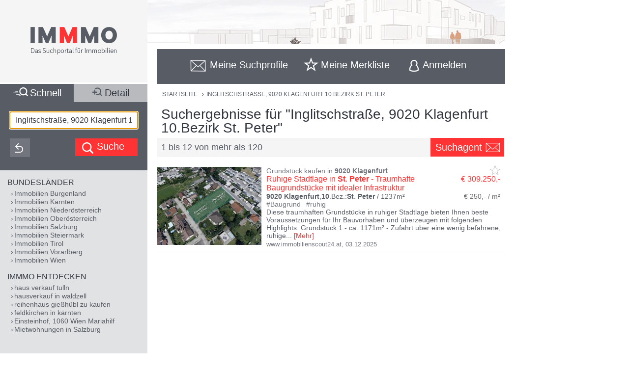

--- FILE ---
content_type: text/html;charset=UTF-8
request_url: https://www.immmo.at/Inglitschstra%C3%9Fe,9020-Klagenfurt-10.Bezirk-St.-Peter
body_size: 28586
content:
<!DOCTYPE html><html data-locale="de" xml:lang="de-AT" lang="de-AT" xmlns="http://www.w3.org/1999/xhtml"><head><meta charset="utf-8"><meta content="text/html; charset=utf-8" http-equiv="content-type"><meta content="width=device-width, initial-scale=1, maximum-scale=1" name="viewport"><title>Inglitschstraße, 9020 Klagenfurt 10.Bezirk St. Peter</title><meta content="Ruhige Stadtlage in St. Peter - Traumhafte Baugrundstücke mit idealer Infrastruktur - Diese traumhaften Grundstücke in ruhiger Stadtlage bieten Ihnen beste Voraussetzungen für Ihr Bauvorhaben und überzeugen mit folgenden Highlights: Grundstück 1 - ca. 1171m² - Zufahrt über eine wenig befahrene, ruhige Sackgasse. Preis: €292750.- Grundstück 2 - ca.  ..." name="description"><meta content="IMMMO, Inglitschstraße, 9020 Klagenfurt 10.Bezirk St. Peter, Immobilien, Wohnungen, Häuser, Grundstücke, Gewerbeobjekte, Anlageobjekte, kaufen, mieten, pachten, suchen, finden, Eigentum, Immobilien Suchmaschine" name="keywords"><meta content="index,follow" name="robots"><meta content="immmo.at - Das Suchportal für Immobilien" property="og:site_name"><meta content="de:DE" property="og:locale"><meta content="https://www.immmo.at/Inglitschstra%C3%9Fe,9020-Klagenfurt-10.Bezirk-St.-Peter" property="og:url"><meta content="Inglitschstraße, 9020 Klagenfurt 10.Bezirk St. Peter" property="og:title"><meta content="Ruhige Stadtlage in St. Peter - Traumhafte Baugrundstücke mit idealer Infrastruktur - Diese traumhaften Grundstücke in ruhiger Stadtlage bieten Ihnen beste Voraussetzungen für Ihr Bauvorhaben und überzeugen mit folgenden Highlights: Grundstück 1 - ca. 1171m² - Zufahrt über eine wenig befahrene, ruhige Sackgasse. Preis: €292750.- Grundstück 2 - ca.  ..." property="og:description"><meta property="og:image"><link href="/assets/ctx/41b68cd3/image/dynamic/banner/common-0.jpg" as="image" rel="preload"><link href="/assets/ctx/a3dabd20/image/dynamic/banner/common-1.jpg" as="image" rel="preload"><link href="/assets/ctx/506a14ed/image/dynamic/banner/common-2.jpg" as="image" rel="preload"><link href="/assets/ctx/3b6753ca/image/dynamic/banner/common-3.jpg" as="image" rel="preload"><link href="/assets/ctx/e4cbc27a/image/dynamic/banner/sc_1.jpg" as="image" rel="preload"><link href="/assets/ctx/35bc506c/image/dynamic/banner/sc_2.jpg" as="image" rel="preload"><link href="/assets/ctx/1d901202/image/dynamic/banner/sc_3.jpg" as="image" rel="preload"><link href="/assets/ctx/7e54c2ad/image/dynamic/banner/sc_4.jpg" as="image" rel="preload"><link href="/assets/ctx/85acf456/image/dynamic/banner/sc_5.jpg" as="image" rel="preload"><link href="/assets/ctx/b113e453/image/dynamic/banner/sc_6.jpg" as="image" rel="preload"><link href="/assets/ctx/bdd7346f/image/dynamic/banner/sc_7.jpg" as="image" rel="preload"><link href="/assets/ctx/577caba9/image/dynamic/banner/sc_8.jpg" as="image" rel="preload"><link href="/assets/ctx/bed7ed05/image/dynamic/banner/sc_9.jpg" as="image" rel="preload"><link href="https://www.immmo.at/Inglitschstra%C3%9Fe,9020-Klagenfurt-10.Bezirk-St.-Peter" rel="canonical"><script type="application/ld+json">[ {
  "breadcrumb" : {
    "itemListElement" : [ {
      "position" : 1,
      "item" : {
        "name" : "INGLITSCHSTRASSE, 9020 KLAGENFURT 10.BEZIRK ST. PETER",
        "@type" : "Thing",
        "@id" : "https://www.immmo.at/Inglitschstra%C3%9Fe,9020-Klagenfurt-10.Bezirk-St.-Peter"
      },
      "@type" : "ListItem",
      "@context" : "https://schema.org"
    } ],
    "@type" : "BreadcrumbList",
    "@context" : "https://schema.org"
  },
  "@type" : "SearchResultsPage",
  "@context" : "https://schema.org"
}, {
  "itemListElement" : [ {
    "position" : 1,
    "item" : {
      "name" : "INGLITSCHSTRASSE, 9020 KLAGENFURT 10.BEZIRK ST. PETER",
      "@type" : "Thing",
      "@id" : "https://www.immmo.at/Inglitschstra%C3%9Fe,9020-Klagenfurt-10.Bezirk-St.-Peter"
    },
    "@type" : "ListItem",
    "@context" : "https://schema.org"
  } ],
  "@type" : "BreadcrumbList",
  "@context" : "https://schema.org"
}, {
  "breadcrumb" : {
    "itemListElement" : [ {
      "position" : 1,
      "item" : {
        "name" : "INGLITSCHSTRASSE, 9020 KLAGENFURT 10.BEZIRK ST. PETER",
        "@type" : "Thing",
        "@id" : "https://www.immmo.at/Inglitschstra%C3%9Fe,9020-Klagenfurt-10.Bezirk-St.-Peter"
      },
      "@type" : "ListItem",
      "@context" : "https://schema.org"
    } ],
    "@type" : "BreadcrumbList",
    "@context" : "https://schema.org"
  },
  "@type" : "RealEstateListing",
  "@context" : "https://schema.org"
}, {
  "url" : "https://www.immmo.at/Inglitschstra%C3%9Fe,9020-Klagenfurt-10.Bezirk-St.-Peter",
  "name" : "Inglitschstraße, 9020 Klagenfurt 10.Bezirk St. Peter",
  "headline" : "Suchergebnisse für \"Inglitschstraße, 9020 Klagenfurt 10.Bezirk St. Peter\"",
  "description" : "Ruhige Stadtlage in St. Peter - Traumhafte Baugrundstücke mit idealer Infrastruktur - Diese traumhaften Grundstücke in ruhiger Stadtlage bieten Ihnen beste Voraussetzungen für Ihr Bauvorhaben und überzeugen mit folgenden Highlights: Grundstück 1 - ca. 1171m² - Zufahrt über eine wenig befahrene, ruhige Sackgasse. Preis: €292750.- Grundstück 2 - ca.  ...",
  "@type" : "WebPage",
  "@context" : "https://schema.org"
}, {
  "priceCurrency" : "€",
  "@type" : "AggregateOffer",
  "@context" : "https://schema.org"
}, {
  "numberOfItems" : 120,
  "url" : "https://www.immmo.at/Inglitschstra%C3%9Fe,9020-Klagenfurt-10.Bezirk-St.-Peter",
  "name" : "Ruhige Stadtlage in St. Peter - Traumhafte Baugrundstücke mit idealer Infrastruktur - Diese traumhaften Grundstücke in ruhiger Stadtlage bieten Ihnen beste Voraussetzungen für Ihr Bauvorhaben und überzeugen mit folgenden Highlights: Grundstück 1 - ca. 1171m² - Zufahrt über eine wenig befahrene, ruhige Sackgasse. Preis: €292750.- Grundstück 2 - ca.  ...",
  "@type" : "ItemList",
  "@context" : "https://schema.org"
}, {
  "position" : 1,
  "name" : "Ruhige Stadtlage in St. Peter - Traumhafte Baugrundstücke mit idealer Infrastruktur",
  "@type" : "ListItem",
  "@context" : "https://schema.org"
}, {
  "position" : 2,
  "name" : "Großzügige Bürofläche in Klagenfurt mit optimaler Werbewirksamkeit - 9020 Klagenfurt",
  "@type" : "ListItem",
  "@context" : "https://schema.org"
}, {
  "position" : 3,
  "name" : "Erstbezug: Moderne, barrierefreie Gartenwohnung in St. Martin bei Klagenfurt",
  "@type" : "ListItem",
  "@context" : "https://schema.org"
}, {
  "position" : 4,
  "name" : "Elegante 3-Zimmer-Wohnung am St. Veiter Ring - perfekt für Stadtliebhaber",
  "@type" : "ListItem",
  "@context" : "https://schema.org"
}, {
  "position" : 5,
  "name" : "Zur Miete: Schön möblierte 2,5-Zimmer-Wohnung in Uni-Nähe - St. Martin",
  "@type" : "ListItem",
  "@context" : "https://schema.org"
}, {
  "position" : 6,
  "name" : "Hochwertige Wohnung mit Dachterrasse|4 Zimmerwohnung | Hobbyraum, Lift|9020 Klagenfurt",
  "@type" : "ListItem",
  "@context" : "https://schema.org"
}, {
  "position" : 7,
  "name" : "Klagenfurt - St. Martin - Kreuzbergl: ideal gelegen Immobilie mit TOP POTENTIAL",
  "@type" : "ListItem",
  "@context" : "https://schema.org"
}, {
  "position" : 8,
  "name" : "Traumhaftes Baugrundstück mit Panoramablick in Bestlage - KLAGENFURT",
  "@type" : "ListItem",
  "@context" : "https://schema.org"
}, {
  "position" : 9,
  "name" : "Zur Miete: Schöne 2,5-Zimmer-Balkonwohnung in Klagenfurt, Nähe Schleppe-Kurve",
  "@type" : "ListItem",
  "@context" : "https://schema.org"
}, {
  "position" : 10,
  "name" : "Urban &amp; stylisch: Geräumige 1-Zimmer-Loft-Wohnung im Stadtzentrum von Klagenfurt",
  "@type" : "ListItem",
  "@context" : "https://schema.org"
}, {
  "position" : 11,
  "name" : "Renditestarkes Anlageobjekt in Klagenfurt ? Geschäftslokal im Erstbezug, 10 Jahre vermietet an Kindertagesstätte",
  "url" : "https://www.immmo.at/detail/1443851720?c=0",
  "@type" : "ListItem",
  "@context" : "https://schema.org"
}, {
  "position" : 12,
  "name" : "Einzigartiges Entwicklungsobjekt in Klagenfurt am Wörthersee",
  "@type" : "ListItem",
  "@context" : "https://schema.org"
} ]</script><script>
window.dataLayer = window.dataLayer || [];
</script><!-- Google Tag Manager --><script>(function(w,d,s,l,i){w[l]=w[l]||[];w[l].push({'gtm.start':
new Date().getTime(),event:'gtm.js'});var f=d.getElementsByTagName(s)[0],
j=d.createElement(s),dl=l!='dataLayer'?'&amp;l='+l:'';j.async=true;j.src=
'https://www.googletagmanager.com/gtm.js?id='+i+dl;f.parentNode.insertBefore(j,f);
})(window,document,'script','dataLayer','GTM-P9D9DRF');</script><!-- End Google Tag Manager --><link type="image/x-icon" href="/assets/ctx/ec77d223/image/icon.ico" rel="shortcut icon"><meta content="MMEa/tWAkImkczWH6iDKdcZazU+fya3pkKWekdc5Jrs=" name="verify-v1"><link href="https://static.immmo.at" rel="dns-prefetch">
<!--[if lte IE 8]>
<link href="/assets/ctx/z388788a4/style/ie8.css" media="screen" type="text/css" rel="stylesheet">
<![endif]-->
<!--[if lte IE 9]>
<link href="/assets/ctx/zac63419b/style/ie9.css" media="screen" type="text/css" rel="stylesheet">
<![endif]-->
<!--[if (gte IE 6)&(lte IE 8)]>
<script src="/assets/ctx/ze1254ff/javascript/lib/html5shiv.js" type="text/javascript"></script><script src="/assets/ctx/z19b4d5d3/javascript/lib/html5shiv-printshiv.js" type="text/javascript"></script><script src="/assets/ctx/zef20d7b3/javascript/lib/selectivizr.js" type="text/javascript"></script><script src="/assets/ctx/za705b207/javascript/lib/pie.js" type="text/javascript"></script>
<![endif]-->
<link type="text/css" rel="stylesheet" href="/assets/meta/zc3fabda1/tapestry5/font_awesome/css/font-awesome.css"><link type="text/css" rel="stylesheet" href="/assets/ctx/za4dbc08/style/style.css"><!--[if IE 9]><style type="text/css">.pageloading-mask{opacity:0.25;}</style><![endif]--><!--[if lt IE 9]><style type="text/css">.pageloading-mask{filter:alpha(opacity=25);}</style><![endif]--></head><body data-page-initialized="false"><!-- Google Tag Manager (noscript) --><noscript><iframe style="display:none;visibility:hidden" width="0" height="0" src="https://www.googletagmanager.com/ns.html?id=GTM-P9D9DRF"></iframe></noscript><!-- End Google Tag Manager (noscript) --><div id="top" class="wrapper-content-nav clear"><header class="wrapper-logo" role="banner"><a title="Gehe zur Startseite" href="https://www.immmo.at/"><span class="sprite sprite-logo-mobile"></span><span class="sprite sprite-logo"></span></a></header><div role="navigation" class="offset offset-tools-nav"><div class="wrapper-tools-nav"><ul class="tools-nav"><li class="link-search"><a href="#" id="menu-search"><span>Suche</span></a></li><li id="search-profile-box" class="link-search-profiles tools-nav-action"><a title="Gehe zur Suchprofile Übersicht" href="https://www.immmo.at/suchprofile"><span class="tools-nav-title">Meine Suchprofile</span></a><div id="search-profile-tooltip-list" class="wrapper-tooltip-list"><ul></ul></div></li><li id="watchlist-box" class="link-fav-list tools-nav-action"><a title="Gehe zur Merkliste" href="https://www.immmo.at/merkliste"><span style="display:none;" data-tip-place="sw" data-powertip="Kein Objekte in der Merkliste" title="Kein Objekte in der Merkliste" class="result-counter">0</span><span class="tools-nav-title">Meine Merkliste</span></a><div class="modal-favlist-full" id="watchlist-exceeding-message"><h3 class="modal-title">Merkliste ist voll</h3><p>Es können maximal 99 Objekte in der Merkliste gespeichert werden.</p><a href="#" class="button-cancel close">OK</a></div></li><li class="link-login tools-nav-action"><a class="js-loginpopup-open" title="Mit Facebook, Google+ oder E-Mail Adresse kostenlos anmelden" href="#" id="signin-open"><span id="signin-open-anmelden" class="tools-nav-title">
Anmelden
</span></a></li><div class="modal-login"><div class="modal-inner"><div class="wrapper-login-social"><div><p>
Durch Klicken auf eine Social Media Anmeldung akzeptiere ich die <a href="https://www.immmo.at/nutzungsbedingungen" class="txt">Nutzungsbedingungen</a>
&amp; <a href="https://www.immmo.at/datenschutzerklaerung" class="txt">Datenschutzrichtlinie</a>.
</p></div><div class="wrapper-row-seperator"><a class="button button-fb" href="https://www.immmo.at/auth/facebook/go">Mit Facebook anmelden</a></div><div class="wrapper-row-seperator"><script defer="" async="" src="https://accounts.google.com/gsi/client"></script><div data-auto_prompt="false" data-callback="handleCredentialResponse" data-ux_mode="popup" data-context="signin" data-client_id="275527603395-h0j60dtvo5dc3k1h8ceb2m45e8a49umg.apps.googleusercontent.com" id="g_id_onload"></div><div data-logo_alignment="left" data-locale="de" data-width="275" data-size="large" data-text="signup_with" data-theme="outline" data-shape="rectangular" data-type="standard" class="g_id_signin button button-google"></div></div><div class="wrapper-row-seperator"><div data-type="sign in" data-border="true" data-color="black" id="appleid-signin" class="login-btn"></div><script src="https://appleid.cdn-apple.com/appleauth/static/jsapi/appleid/1/de_DE/appleid.auth.js" type="text/javascript"></script></div></div><script>
function handleCredentialResponse(response) {
document.location.href = '/auth/google/' + response.credential;
}
</script><span class="login-separator-horizontal"></span><span class="login-separator-vertical"></span><div class="wrapper-login-email"><div data-container-type="zone" id="formZone"><form data-validate="submit" data-generator="tapestry/core/form" data-update-zone="^" action="/index.border.loginbox.loginpopup.loginform" method="post" id="loginForm"><input value="kx85r8TjKDnOom3qfQJeURQta+g=:H4sIAAAAAAAAAJ2SvUoDQRDHx4NAIFgYsLBXBIuNX7HQxhAQAlGEw1r29ibn6t7uursxZ2PlS9j4BGKlT5DCznfwAWwsrCy8vUtEEAxJt8x/5z+/+Xh4h8qgCZsdGWO2GykToyFCJVxGKisfWum+JphSLmgcG7S2x1HEYA00lUkI1ZSdIXFUo3XmukmYMih4RCJqkbSiPEiZO/A5yyG6vl45GdbeFl++ApjrQo0p6YwSRzRFB/XuOb2iDUFl0gid4TLZy7SDhaJ6q6xeOM3O3JqW+dgolhuE/Sjl1nIlh4/xdu/z/jUAyPRgA8hEEE2tHeTyCOISbgAczI/DZUfTG3mfymAHtibmGUwxjdCkmLfNLnL1h6I+1g6xPdJmtSx51mB1YrL1w3R+Hfv/roOpVCuJ0llSzN/93cZd+LH0/HTbDiDoQpUJnv/uxB7FXxeKHFM6f11FyF9Ttax+uv7r+Q0d3iBwCAMAAA==" name="t:formdata" type="hidden"><div class="wrapper-row-seperator"><label for="emailAddressField" id="emailAddressField-label" class="control-label floatlabel">E-Mail-Adresse</label><input aria-labelledby="emailAddressField-label" placeholder="E-Mail-Adresse" data-email-message="Keine gültige E-Mail-Adresse" data-validate-email="true" data-required-message="Sie müssen einen Wert für Email Address Field angeben." data-optionality="required" data-validation="true" aria-required="true" id="emailAddressField" class="form-control" name="emailAddressField" type="email"></div><div class="wrapper-row-seperator"><label for="passwordField" id="passwordField-label" class="control-label floatlabel">Passwort</label><input aria-labelledby="passwordField-label" placeholder="Passwort" data-max-length-message="Password Field darf höchstens 32 Zeichen lang sein." data-validate-max-length="32" data-min-length-message="Password Field muss mindestens 3 Zeichen lang sein." data-validate-min-length="3" data-required-message="Sie müssen einen Wert für Password Field angeben." data-optionality="required" data-validation="true" aria-required="true" value="" id="passwordField" name="passwordField" class="form-control" type="password"></div><div class="wrapper-row-seperator remember-me"><label for="rememberMeCheckbox" id="rememberMeCheckbox-label" class="control-label"><input aria-labelledby="rememberMeCheckbox-label" class="checkbox" id="rememberMeCheckbox" name="rememberMeCheckbox" type="checkbox">Auf diesem Computer angemeldet bleiben
</label></div><p>
Durch Klicken auf Anmelden akzeptiere ich die <a href="https://www.immmo.at/nutzungsbedingungen">Nutzungsbedingungen</a> &amp; <a href="https://www.immmo.at/datenschutzerklaerung">Datenschutzrichtlinie</a>.
</p><div class="wrapper-form-submit"><input value="Anmelden" id="submit_0" class="btn btn-primary" data-submit-mode="normal" name="submit_0" type="submit"></div><div class="wrapper-row-seperator forgot-pw"><p><a href="https://www.immmo.at/benutzer/passwort">Passwort vergessen?</a></p></div></form></div><div class="wrapper-row-seperator"><p>Noch nicht registriert? <a href="https://www.immmo.at/benutzer/registrieren"><br>
Jetzt kostenlos registrieren</a>.
</p></div></div></div><a class="button-close close" href="#" id="signin-close">Abbrechen</a></div></ul></div></div><div class="offset-content"><div role="main" class="wrapper-content"><div class="wrapper-breadcrumb breadcrumb"><em>Sie befinden sich hier: </em><a title="Gehe zur Startseite" href="https://www.immmo.at/">Startseite</a><span class="crumb"> › </span><a title="Sie befinden sich hier: INGLITSCHSTRASSE, 9020 KLAGENFURT 10.BEZIRK ST. PETER" href="https://www.immmo.at/Inglitschstra%C3%9Fe,9020-Klagenfurt-10.Bezirk-St.-Peter">INGLITSCHSTRASSE, 9020 KLAGENFURT 10.BEZIRK ST. PETER</a></div><div class="wrapper-content-title-2row"><div class="wrapper-content-title-2row-row1"><h1 class="content-title">Suchergebnisse für "Inglitschstraße, 9020 Klagenfurt 10.Bezirk St. Peter"</h1></div><div class="wrapper-content-title-2row-row2 with-save-button without-socials-and-save"><p class="content-entrycount">1 bis 12 von mehr als 120</p><a data-powertip="Diese Suche als neues Suchprofil speichern" class="save-profile-link js-save-profile" href="#" id="save-profile-link"><span>Suchagent</span><svg class="icon icon-envelop"><use href="#icon-envelop"></use></svg></a><div id="save-profile-modal" class="modal-save-profile"><div class="close-button"></div><h3 class="modal-title">E-Mail Suchagent anlegen</h3><p>Geben Sie einen Namen für das Suchprofil ein:</p><div class="wrapper-row-seperator"><input value="" class="js-save-profile-name" name="action" type="text"></div><p>Geben sie Ihre E-Mail Adresse ein:</p><div class="wrapper-row-seperator"><input value="" class="js-save-profile-email" name="email" type="text"><p style="display: none;" data-error-block-for="email" class="help-block" id="sa-email-wrong-error">Keine gültige E-Mail-Adresse</p></div><p>Durch klicken auf Speichern akzeptiere ich die<br><a target="_blank" href="https://www.immmo.at/nutzungsbedingungen">Nutzungsbedingungen</a> und
<a target="_blank" href="https://www.immmo.at/datenschutzerklaerung">Datenschutzrichtlinien</a></p><div class="wrapper-form-submit"><input title="Suchprofil jetzt speichern" value="Speichern" class="button_save" type="submit"> 
<a title="Speichern abbrechen" class="button-cancel close" href="#">Abbrechen</a></div></div><div class="modal-favlist-full" id="profiles-exceeding-modal"><h3 class="modal-title">Suchprofile voll</h3><p>Es können maximal 25 Suchprofile gespeichert werden.</p><a href="#" class="button-cancel close">OK</a></div><div class="modal-favlist-full" id="profiles-success-modal"><h3 class="modal-title">Ihr Suchagent wurde gespeichert!</h3><p id="profiles-success-text">Prüfen Sie bitte Ihren Posteingang und aktivieren Sie den Suchagenten.</p><p style="display: none;" id="profiles-success-text-existing-user">Sie können Ihren Suchagenten über die Suchagent E-Mail verwalten.</p><a href="#" class="button-cancel close">OK</a></div></div></div><ul data-lp-type="UNSTRUCT" lang="de" class="ul-result ul-result-with-image"><li data-objecttype="UNSTRUCT" data-page="1" data-position="1" data-detail="false" data-realestateuid="1492667469" data-hostname="www.immobilienscout24.at" data-hostuid="88899584" class="wrapper-result"><span data-name="www.immobilienscout24.at" data-uid="88899584" class="data data-host"></span><div class="wrapper-result-headline"><div class="wrapper-result-description-text-wrapper"><h3>Grundstück kaufen in <mark>9020</mark> <mark>Klagenfurt</mark></h3><div class="link-price-wrapper"><p class="result-link"><a rel="nofollow" class="js-track-outgoing outclick-www.immobilienscout24.at js-track-click" target="_blank" href="https://www.immobilienscout24.at/expose/692f6939dc47af25a7e1c6ad?utm_medium=cooperation&amp;utm_source=immmo.at&amp;utm_campaign=residential&amp;utm_content=residential_expose">Ruhige Stadtlage in <mark>St</mark>. <mark>Peter</mark> - Traumhafte Baugrundstücke mit idealer Infrastruktur</a></p><p class="price hide-narrow">€ 309.250,-</p></div><div class="detail-size-wrapper"><p class="result-details"><mark>9020</mark> <mark>Klagenfurt</mark>,<mark>10</mark>.Bez.:<mark>St</mark>. <mark>Peter</mark> / 1237m²</p><p class="size">€ 250,- / m²</p></div></div></div><div class="wrapper-result-image"><div class=""><a data-element="image" rel="nofollow" onclick="" href="https://www.immobilienscout24.at/expose/692f6939dc47af25a7e1c6ad?utm_medium=cooperation&amp;utm_source=immmo.at&amp;utm_campaign=residential&amp;utm_content=residential_expose" target="_blank" class="js-track-outgoing outclick-www.immobilienscout24.at slide js-track-click" style=""><img alt="Grundstück kaufen in 9020 Klagenfurt" height="300" width="400" sizes="(min-width: 480px) 212px, 100vw" data-sizes="(min-width: 480px) 212px, 100vw" data-srcset="https://static.immmo.at/ccf/400/300/a3fd6499dc12b5f3965c590e7b708b72.jpeg 400w, https://static.immmo.at/ccf/212/159/a3fd6499dc12b5f3965c590e7b708b72.jpeg 212w" data-src="https://static.immmo.at/ccf/400/300/a3fd6499dc12b5f3965c590e7b708b72.jpeg" src="https://static.immmo.at/ccf/400/300/a3fd6499dc12b5f3965c590e7b708b72.jpeg" class="lazyload"><noscript><img alt="Grundstück kaufen in 9020 Klagenfurt" src="https://static.immmo.at/ccf/400/300/a3fd6499dc12b5f3965c590e7b708b72.jpeg"></noscript></a></div><span class="tags-price"><a data-element="image" rel="nofollow" onclick="" href="https://www.immobilienscout24.at/expose/692f6939dc47af25a7e1c6ad?utm_medium=cooperation&amp;utm_source=immmo.at&amp;utm_campaign=residential&amp;utm_content=residential_expose" target="_blank" class="js-track-outgoing outclick-www.immobilienscout24.at js-track-click hide-desktop result-tags"><span><span class="tags-diamond">#</span>Baugrund
</span><span><span class="tags-diamond">#</span>ruhig
</span></a><a data-element="image" rel="nofollow" onclick="" href="https://www.immobilienscout24.at/expose/692f6939dc47af25a7e1c6ad?utm_medium=cooperation&amp;utm_source=immmo.at&amp;utm_campaign=residential&amp;utm_content=residential_expose" target="_blank" class="js-track-outgoing outclick-www.immobilienscout24.at js-track-click hide-desktop price">€ 309.250,-</a></span></div><div class="wrapper-result-description"><div class="wrapper-result-description-text-wrapper"><div class="wrapper-result-description-text"><p class="result-tags hide-narrow"><span><span class="tags-diamond">#</span>Baugrund
</span><span><span class="tags-diamond">#</span>ruhig
</span></p><p><a rel="nofollow" class="js-track-outgoing outclick-www.immobilienscout24.at js-track-click" target="_blank" href="https://www.immobilienscout24.at/expose/692f6939dc47af25a7e1c6ad?utm_medium=cooperation&amp;utm_source=immmo.at&amp;utm_campaign=residential&amp;utm_content=residential_expose">Diese traumhaften Grundstücke in ruhiger Stadtlage bieten Ihnen beste Voraussetzungen für Ihr Bauvorhaben und überzeugen mit folgenden Highlights: Grundstück 1 - ca. 1171m² - Zufahrt über eine wenig befahrene, ruhige</a><a style="display:none;" rel="nofollow" class="js-track-outgoing outclick-www.immobilienscout24.at js-track-click more-description" target="_blank" href="https://www.immobilienscout24.at/expose/692f6939dc47af25a7e1c6ad?utm_medium=cooperation&amp;utm_source=immmo.at&amp;utm_campaign=residential&amp;utm_content=residential_expose"><span> Sackgasse. Preis: €292750.- Grundstück 2 - ca. 1237m² - Zufahrt über eine wenig befahrene, ruhige Seitenstraße. Preis: €309250.- Beide Grundstücke sind miteinander verbunden - daher auch perfekt für größere Projekte. + alle Anschlüsse (Wasser, Kanal, Strom) befinden sich in der Nähe oder am jeweiligen Grundstück + ebene Grundstücke - ideal für eine unkomplizierte Bebauung + die Gesamtfläche der Grundstücke ist als Bauland-Wohngebiet gewidmet + Fernwärme & Telekom-Leerrohre befinden sich beim ca. 1237m² großen Grundstück + nur ca. 200m Luftlinie zum nächsten Spar bzw. Billa + traumhafter Fahrrad- und Spazierweg an der Glan in der Nähe + in wenigen Fahrminuten erreichen Sie Kindergärten, Schulen & Ärzte sowie weitere Einkaufsmöglichkeiten Die in den Plänen und Bildern markierten Flächen dienen ausschließlich der Veranschaulichung der ungefähren Lage der Grundstücke und stellen keine exakten Vermessungsangaben dar. Lassen Sie sich dieses Objekt nicht entgehen und sichern Sie sich jetzt einen Besichtigungstermin unter [Telefonnummer entfernt] - Hannes Hammermayer, Kompagnon Immobilien Kärnten! Gerne unterstützen wir Sie gemeinsam mit unseren renommierten Partnern auch bei Finanzierung und Bebauung - fragen Sie einfach nach! Obige Angaben basieren auf Informationen der Eigentümer und sind ohne Gewähr. Irrtum und Änderungen vorbehalten. Bestimmte Visualisierungen und Daten basieren auf Informationen aus dem Digitalen Zwilling der Landeshauptstadt <mark>Klagenfurt</mark>. Verwendung mit freundlicher Genehmigung. Die Grundstücke befinden sich in einer gelben Gefahrenzone. Der Vermittler ist als Doppelmakler tätig. Infrastruktur / Entfernungen Gesundheit Arzt <1.000m Apotheke <500m Krankenhaus <1.000m Klinik <2.000m Kinder & Schulen Schule <1.000m Kindergarten <500m Universität <1.500m Höhere Schule <1.500m Nahversorgung Supermarkt <500m Bäckerei <500m Einkaufszentrum <1.500m Sonstige Bank <500m Geldautomat <1.000m Post <500m Polizei <1.000m Verkehr Bus <500m Autobahnanschluss <3.000m Bahnhof <1.000m Flughafen <2.500m Angaben Entfernung Luftlinie / Quelle: Open Street Map</span></a><span class="toggle-more-description-wrapper"><span class="toggle-more-description-dots">...</span> [<a class="toggle-more-description-text js-toggle-more-description" title="Mehr Beschreibungstext anzeigen" target="_blank" href="https://www.immobilienscout24.at/expose/692f6939dc47af25a7e1c6ad?utm_medium=cooperation&amp;utm_source=immmo.at&amp;utm_campaign=residential&amp;utm_content=residential_expose">Mehr</a>]
</span></p></div></div></div><div class="wrapper-external-link"><div><a rel="nofollow" class="js-track-outgoing outclick-www.immobilienscout24.at js-track-click" target="_blank" href="https://www.immobilienscout24.at/expose/692f6939dc47af25a7e1c6ad?utm_medium=cooperation&amp;utm_source=immmo.at&amp;utm_campaign=residential&amp;utm_content=residential_expose">www.immobilienscout24.at</a><span class="result-date">,
<time datetime="2025-12-03">03.12.2025</time></span></div></div><div data-awardlogo="/assets/ctx/c60a24f4/image/award_logo.png" data-pollid="" data-iframe="https://www.immmo.at/surveyiframe" data-enabled="false" style="display: none;" class="wrapper-survey"></div><a class="fav-marker " href="javascript:void(0);"><span data-powertip="Objekt in der Merkliste speichern" title="Objekt in der Merkliste speichern" data-targeturl="https://www.immobilienscout24.at/expose/692f6939dc47af25a7e1c6ad?utm_medium=cooperation&amp;utm_source=immmo.at&amp;utm_campaign=residential&amp;utm_content=residential_expose" class="sprite sprite-star-gray js-toggle-watchlist"></span></a></li><div style="margin: 0 auto; width: 300px; min-height: 250px;" id="IMM_M_Top"></div><li data-objecttype="UNSTRUCT" data-page="1" data-position="2" data-detail="false" data-realestateuid="1474458509" data-hostname="www.immobilienscout24.at" data-hostuid="88899584" class="wrapper-result"><span data-name="www.immobilienscout24.at" data-uid="88899584" class="data data-host"></span><div class="wrapper-result-headline"><div class="wrapper-result-description-text-wrapper"><h3>Gewerbeobjekt mieten in <mark>9020</mark> <mark>Klagenfurt</mark></h3><div class="link-price-wrapper"><p class="result-link"><a rel="nofollow" class="js-track-outgoing outclick-www.immobilienscout24.at js-track-click" target="_blank" href="https://www.immobilienscout24.at/expose/68dd6063abb2fcb9ba5eda82?utm_medium=cooperation&amp;utm_source=immmo.at&amp;utm_campaign=residential&amp;utm_content=residential_expose">Großzügige Bürofläche in <mark>Klagenfurt</mark> mit optimaler Werbewirksamkeit - <mark>9020</mark> <mark>Klagenfurt</mark></a></p><p class="price hide-narrow">€ 4.946,84</p></div><div class="detail-size-wrapper"><p class="result-details"><mark>9020</mark> <mark>Klagenfurt</mark> am Wörthersee / 509,56m²</p><p class="size">€ 9,71 / m²</p></div></div></div><div class="wrapper-result-image"><div class=""><a data-element="image" rel="nofollow" onclick="" href="https://www.immobilienscout24.at/expose/68dd6063abb2fcb9ba5eda82?utm_medium=cooperation&amp;utm_source=immmo.at&amp;utm_campaign=residential&amp;utm_content=residential_expose" target="_blank" class="js-track-outgoing outclick-www.immobilienscout24.at slide js-track-click" style=""><img alt="Gewerbeobjekt mieten in 9020 Klagenfurt" height="300" width="400" sizes="(min-width: 480px) 212px, 100vw" data-sizes="(min-width: 480px) 212px, 100vw" data-srcset="https://static.immmo.at/ccf/400/300/b57671d5e47a3bec5472f9a8ae52630b.jpeg 400w, https://static.immmo.at/ccf/212/159/b57671d5e47a3bec5472f9a8ae52630b.jpeg 212w" data-src="https://static.immmo.at/ccf/400/300/b57671d5e47a3bec5472f9a8ae52630b.jpeg" src="[data-uri]" class="lazyload"><noscript><img alt="Gewerbeobjekt mieten in 9020 Klagenfurt" src="[data-uri]"></noscript></a></div><span class="tags-price"><a data-element="image" rel="nofollow" onclick="" href="https://www.immobilienscout24.at/expose/68dd6063abb2fcb9ba5eda82?utm_medium=cooperation&amp;utm_source=immmo.at&amp;utm_campaign=residential&amp;utm_content=residential_expose" target="_blank" class="js-track-outgoing outclick-www.immobilienscout24.at js-track-click hide-desktop result-tags"><span><span class="tags-diamond">#</span>Büro
</span></a><a data-element="image" rel="nofollow" onclick="" href="https://www.immobilienscout24.at/expose/68dd6063abb2fcb9ba5eda82?utm_medium=cooperation&amp;utm_source=immmo.at&amp;utm_campaign=residential&amp;utm_content=residential_expose" target="_blank" class="js-track-outgoing outclick-www.immobilienscout24.at js-track-click hide-desktop price">€ 4.946,84</a></span></div><div class="wrapper-result-description"><div class="wrapper-result-description-text-wrapper"><div class="wrapper-result-description-text"><p class="result-tags hide-narrow"><span><span class="tags-diamond">#</span>Büro
</span></p><p><a rel="nofollow" class="js-track-outgoing outclick-www.immobilienscout24.at js-track-click" target="_blank" href="https://www.immobilienscout24.at/expose/68dd6063abb2fcb9ba5eda82?utm_medium=cooperation&amp;utm_source=immmo.at&amp;utm_campaign=residential&amp;utm_content=residential_expose">Großzügige Bürofläche - gut sichtbare Lage - in der Pischeldorfer Straße - zur Miete Diese ca. 509 m² große Fläche im 1. Obergeschoss bietet ein großzügiges und flexibles Raumkonzept, das im Zuge einer geplanten Sanierung</a><a style="display:none;" rel="nofollow" class="js-track-outgoing outclick-www.immobilienscout24.at js-track-click more-description" target="_blank" href="https://www.immobilienscout24.at/expose/68dd6063abb2fcb9ba5eda82?utm_medium=cooperation&amp;utm_source=immmo.at&amp;utm_campaign=residential&amp;utm_content=residential_expose"><span> nach Mieterwünschen angepasst werden kann. Die Bürofläche befindet sich an einer sehr gut sichtbaren und frequentierten Lage direkt am Beginn des Gewerbegebiets Pischeldorfer Straße. Geschäfte, Gastronomie und Dienstleister des Gewerbegebiets sind schnell erreichbar. Nettomiete/m²/Monat: € 6,00 - wie liegt und steht Nettomiete/m²/Monat: ca. € 8,00 - Sanierung durch Vermieter Betriebskosten netto/m²/Monat dzt.: € 2,09 Heizkosten netto/m²/Monat dzt.: € 1,27 Verfügbar: ab sofort Befristung: <mark>10</mark> Jahre Außenstellplätze verfügbar zu je € 12,00</span></a><span class="toggle-more-description-wrapper"><span class="toggle-more-description-dots">...</span> [<a class="toggle-more-description-text js-toggle-more-description" title="Mehr Beschreibungstext anzeigen" target="_blank" href="https://www.immobilienscout24.at/expose/68dd6063abb2fcb9ba5eda82?utm_medium=cooperation&amp;utm_source=immmo.at&amp;utm_campaign=residential&amp;utm_content=residential_expose">Mehr</a>]
</span></p></div></div></div><div class="wrapper-external-link"><div><a rel="nofollow" class="js-track-outgoing outclick-www.immobilienscout24.at js-track-click" target="_blank" href="https://www.immobilienscout24.at/expose/68dd6063abb2fcb9ba5eda82?utm_medium=cooperation&amp;utm_source=immmo.at&amp;utm_campaign=residential&amp;utm_content=residential_expose">www.immobilienscout24.at</a><span class="result-date">,
<time datetime="2025-10-01">01.10.2025</time></span></div></div><div data-awardlogo="/assets/ctx/c60a24f4/image/award_logo.png" data-pollid="" data-iframe="https://www.immmo.at/surveyiframe" data-enabled="false" style="display: none;" class="wrapper-survey"></div><a class="fav-marker " href="javascript:void(0);"><span data-powertip="Objekt in der Merkliste speichern" title="Objekt in der Merkliste speichern" data-targeturl="https://www.immobilienscout24.at/expose/68dd6063abb2fcb9ba5eda82?utm_medium=cooperation&amp;utm_source=immmo.at&amp;utm_campaign=residential&amp;utm_content=residential_expose" class="sprite sprite-star-gray js-toggle-watchlist"></span></a></li><li data-objecttype="UNSTRUCT" data-page="1" data-position="3" data-detail="false" data-realestateuid="1492516512" data-hostname="www.immobilienscout24.at" data-hostuid="88899584" class="wrapper-result"><span data-name="www.immobilienscout24.at" data-uid="88899584" class="data data-host"></span><div class="wrapper-result-headline"><div class="wrapper-result-description-text-wrapper"><h3>Anlageobjekt kaufen in <mark>9020</mark> <mark>Klagenfurt</mark></h3><div class="link-price-wrapper"><p class="result-link"><a rel="nofollow" class="js-track-outgoing outclick-www.immobilienscout24.at js-track-click" target="_blank" href="https://www.immobilienscout24.at/expose/692f161fae72a700607f3f82?utm_medium=cooperation&amp;utm_source=immmo.at&amp;utm_campaign=residential&amp;utm_content=residential_expose">Erstbezug: Moderne, barrierefreie Gartenwohnung in <mark>St</mark>. Martin bei <mark>Klagenfurt</mark></a></p><p class="price hide-narrow">€ 458.000,-</p></div><div class="detail-size-wrapper"><p class="result-details"><mark>9020</mark> <mark>Klagenfurt</mark> / 58,75m² / <span class="num-rooms">2 Zimmer</span></p><p class="size">€ 7.795,74 / m²</p></div></div></div><div class="wrapper-result-image"><div class=""><a data-element="image" rel="nofollow" onclick="" href="https://www.immobilienscout24.at/expose/692f161fae72a700607f3f82?utm_medium=cooperation&amp;utm_source=immmo.at&amp;utm_campaign=residential&amp;utm_content=residential_expose" target="_blank" class="js-track-outgoing outclick-www.immobilienscout24.at slide js-track-click" style=""><img alt="Anlageobjekt kaufen in 9020 Klagenfurt" height="300" width="400" sizes="(min-width: 480px) 212px, 100vw" data-sizes="(min-width: 480px) 212px, 100vw" data-srcset="https://static.immmo.at/ccf/400/300/16342e479f681fa2d67751c8e93fe5b8.jpeg 400w, https://static.immmo.at/ccf/212/159/16342e479f681fa2d67751c8e93fe5b8.jpeg 212w" data-src="https://static.immmo.at/ccf/400/300/16342e479f681fa2d67751c8e93fe5b8.jpeg" src="[data-uri]" class="lazyload"><noscript><img alt="Anlageobjekt kaufen in 9020 Klagenfurt" src="[data-uri]"></noscript></a></div><span class="tags-price"><a data-element="image" rel="nofollow" onclick="" href="https://www.immobilienscout24.at/expose/692f161fae72a700607f3f82?utm_medium=cooperation&amp;utm_source=immmo.at&amp;utm_campaign=residential&amp;utm_content=residential_expose" target="_blank" class="js-track-outgoing outclick-www.immobilienscout24.at js-track-click hide-desktop result-tags"><span><span class="tags-diamond">#</span>Garten
</span><span><span class="tags-diamond">#</span>Terrasse
</span></a><a data-element="image" rel="nofollow" onclick="" href="https://www.immobilienscout24.at/expose/692f161fae72a700607f3f82?utm_medium=cooperation&amp;utm_source=immmo.at&amp;utm_campaign=residential&amp;utm_content=residential_expose" target="_blank" class="js-track-outgoing outclick-www.immobilienscout24.at js-track-click hide-desktop price">€ 458.000,-</a></span></div><div class="wrapper-result-description"><div class="wrapper-result-description-text-wrapper"><div class="wrapper-result-description-text"><p class="result-tags hide-narrow"><span><span class="tags-diamond">#</span>Garten
</span><span><span class="tags-diamond">#</span>Terrasse
</span></p><p><a rel="nofollow" class="js-track-outgoing outclick-www.immobilienscout24.at js-track-click" target="_blank" href="https://www.immobilienscout24.at/expose/692f161fae72a700607f3f82?utm_medium=cooperation&amp;utm_source=immmo.at&amp;utm_campaign=residential&amp;utm_content=residential_expose">Erstbezug: Moderne, barrierefreie Gartenwohnung in St.Martin bei <mark>Klagenfurt</mark> Willkommen in Ihrer neuen 2-Zimmer-Traumwohnung! Hier bietet sich Ihnen die einmalige Gelegenheit, in einer exklusiven Wohnanlage zu leben,</a><a style="display:none;" rel="nofollow" class="js-track-outgoing outclick-www.immobilienscout24.at js-track-click more-description" target="_blank" href="https://www.immobilienscout24.at/expose/692f161fae72a700607f3f82?utm_medium=cooperation&amp;utm_source=immmo.at&amp;utm_campaign=residential&amp;utm_content=residential_expose"><span> die alle Annehmlichkeiten eines komfortablen, zeitgemäßen Lebensstils vereint. Die hochwertige Wohnung befindet sich in einem zweigeschossigen Baukörper samt Penthouse, der sich harmonisch in die idyllische Umgebung einfügt. Für Eigennutzer oder Anleger bietet diese Immobilie eine perfekte Investition. Die Wohnanlage liegt in St.Martin und ist nur wenige Fahrminuten von der malerischen Ostbucht des Wörthersees entfernt. In nur ca. <mark>10</mark> Fahrminuten erreichen Sie das Zentrum der Landeshauptstadt <mark>Klagenfurt</mark> mit perfekter Infrastruktur und zahlreichen Kultur- und Freizeitmöglichkeiten. Die TOP B02 mit einer Wohnfläche von ca. 58,75 m² liegt im Erdgeschoss und teilt sich wie folgt auf: > Vorraum – ca. 6,46 m² > Koch-/Wohn-/Essbereich – ca. 25,06 m² > Zimmer – ca. 16,45 m² > Badezimmer mit Badewanne – ca. 6,28 m² > WC – ca. 2,19 m² > Abstellraum – ca. 2,31 m² Das Highlight dieser Immobilie ist die ca. 21,45 m² große Terrasse samt ca. 42,64 m² großen Garten mit Blick über <mark>Klagenfurt</mark> und die umliegende Bergwelt – der perfekte Ort zum Genießen und Entspannen. Die Wohnung überzeugt mit großzügigen Glasflächen, die für lichtdurchflutete Räume und eine optische Verlängerung des Wohnraums ins Freie sorgen. Die Raumhöhe von ca. 3 Meter schafft ein angenehmes Wohngefühl. Die hochwertigen Böden aus Eichen-Parkett und Fliesen verleihen der Wohnung ein modernes und stilvolles Ambiente. Die Fenster sind mit automatischen Rollläden ausgestattet. Beheizt wird die Immobilie mittels Fußbodenheizung. Zur Kühlung an heißen Sommertagen wurde eine Bauteilaktivierung eingebaut, eine umweltfreundliche Alternative zu herkömmlichen Klimaanlagen. Glasfaseranschluss ist verfügbar. Die Wohnung ist ab sofort bezugsfertig und wartet nur darauf, von Ihnen gestaltet oder weitervermietet zu werden. Es besteht die Möglichkeit, für einen Aufpreis von € 22.000 einen Tiefgaragenparkplatz zu erwerben. Ein Aufzug führt Sie bequem von der Tiefgarage ins Erdgeschoss, sodass Sie Ihre künftige Wohnung komfortabel und barrierefrei erreichen können. Ein schönes Kellerabteil bietet Ihnen weiteren Stauraum. Diese Wohnanlage in St.Martin bei <mark>Klagenfurt</mark> eignet sich perfekt für modernes Wohnen in einer der attraktivsten Regionen Österreichs. Die Kombination aus traumhafter Lage, hochwertiger Ausstattung und durchdachtem Design macht sie zu einem einzigartigen Angebot. Wir freuen uns auf Ihre Anfrage! Benötigen Sie Unterstützung bei der Finanzierung Ihrer Traumimmobilie? Wir kooperieren mit ausgewählten, unabhängigen Finanzierungsanbietern und können Ihnen gerne den Kontakt vermitteln, sodass Sie schnell, einfach und unverbindlich Finanzierungsvorschläge erhalten. Für weitere Informationen stehen wir Ihnen jederzeit gerne zur Verfügung. Wir bitten um Ihr Verständnis, dass wir Besichtigungen nur mit Angabe Ihrer vollständigen Kontaktdaten vornehmen, da wir dem Abgeber gegenüber nachweisverpflichtet sind. Alle Angaben laut Abgeber - Irrtümer vorbehalten. Nebenkosten Kaufvertrag: 3,5 % Grunderwerbsteuer 1,1 % Grundbuchseintragungsgebühr Kaufvertragserrichtung und Treuhandschaft lt. Tarifordnung des Vertragserrichters Dieses Angebot ist unverbindlich, freibleibend, Zwischenverwertung vorbehalten. Angaben gemäß gesetzlichem Erfordernis: Heizwärmebedarf: 40.0 kWh/(m²a) Klasse Heizwärmebedarf: B Faktor Gesamtenergieeffizienz: 0.79 Klasse Faktor Gesamtenergieeffizienz: A</span></a><span class="toggle-more-description-wrapper"><span class="toggle-more-description-dots">...</span> [<a class="toggle-more-description-text js-toggle-more-description" title="Mehr Beschreibungstext anzeigen" target="_blank" href="https://www.immobilienscout24.at/expose/692f161fae72a700607f3f82?utm_medium=cooperation&amp;utm_source=immmo.at&amp;utm_campaign=residential&amp;utm_content=residential_expose">Mehr</a>]
</span></p></div></div></div><div class="wrapper-external-link"><div><a rel="nofollow" class="js-track-outgoing outclick-www.immobilienscout24.at js-track-click" target="_blank" href="https://www.immobilienscout24.at/expose/692f161fae72a700607f3f82?utm_medium=cooperation&amp;utm_source=immmo.at&amp;utm_campaign=residential&amp;utm_content=residential_expose">www.immobilienscout24.at</a><span class="result-date">,
<time datetime="2025-12-02">02.12.2025</time></span></div></div><div data-awardlogo="/assets/ctx/c60a24f4/image/award_logo.png" data-pollid="" data-iframe="https://www.immmo.at/surveyiframe" data-enabled="false" style="display: none;" class="wrapper-survey"></div><a class="fav-marker " href="javascript:void(0);"><span data-powertip="Objekt in der Merkliste speichern" title="Objekt in der Merkliste speichern" data-targeturl="https://www.immobilienscout24.at/expose/692f161fae72a700607f3f82?utm_medium=cooperation&amp;utm_source=immmo.at&amp;utm_campaign=residential&amp;utm_content=residential_expose" class="sprite sprite-star-gray js-toggle-watchlist"></span></a></li><li data-objecttype="UNSTRUCT" data-page="1" data-position="4" data-detail="false" data-realestateuid="1491546530" data-hostname="www.dibeo.at" data-hostuid="1242205842" class="wrapper-result"><span data-name="www.dibeo.at" data-uid="1242205842" class="data data-host"></span><div class="wrapper-result-headline"><div class="wrapper-result-description-text-wrapper"><h3>Mietwohnung in <mark>9020</mark> <mark>Klagenfurt</mark></h3><div class="link-price-wrapper"><p class="result-link"><a rel="nofollow" class="js-track-outgoing outclick-www.dibeo.at js-track-click" target="_blank" href="https://www.dibeo.at/expose/2088661?utm_source=IMMMO&amp;utm_medium=referral&amp;utm_campaign=test_conversion&amp;utm_content=2088661gew">Elegante 3-Zimmer-Wohnung am <mark>St</mark>. Veiter Ring - perfekt für Stadtliebhaber</a></p><p class="price hide-narrow">€ 1.150,-</p></div><div class="detail-size-wrapper"><p class="result-details"><mark>9020</mark> <mark>Klagenfurt</mark> am Wörthersee / 74,56m² / <span class="num-rooms">3 Zimmer</span></p><p class="size">€ 15,42 / m²</p></div></div></div><div class="wrapper-result-image"><span data-powertip="Provisionsfrei" class="free-of-commission"></span><div class=""><a data-element="image" rel="nofollow" onclick="" href="https://www.dibeo.at/expose/2088661?utm_source=IMMMO&amp;utm_medium=referral&amp;utm_campaign=test_conversion&amp;utm_content=2088661gew" target="_blank" class="js-track-outgoing outclick-www.dibeo.at slide js-track-click" style=""><img alt="Mietwohnung in 9020 Klagenfurt" height="300" width="400" sizes="(min-width: 480px) 212px, 100vw" data-sizes="(min-width: 480px) 212px, 100vw" data-srcset="https://static.immmo.at/ccf/400/300/92351707a6875396f36547423e0b2f95.jpeg 400w, https://static.immmo.at/ccf/212/159/92351707a6875396f36547423e0b2f95.jpeg 212w" data-src="https://static.immmo.at/ccf/400/300/92351707a6875396f36547423e0b2f95.jpeg" src="[data-uri]" class="lazyload"><noscript><img alt="Mietwohnung in 9020 Klagenfurt" src="[data-uri]"></noscript></a></div><span class="tags-price"><a data-element="image" rel="nofollow" onclick="" href="https://www.dibeo.at/expose/2088661?utm_source=IMMMO&amp;utm_medium=referral&amp;utm_campaign=test_conversion&amp;utm_content=2088661gew" target="_blank" class="js-track-outgoing outclick-www.dibeo.at js-track-click hide-desktop result-tags"><span><span class="tags-diamond">#</span>Kellerabteil
</span><span><span class="tags-diamond">#</span>Parkmöglichkeit
</span><span><span class="tags-diamond">#</span>hell
</span></a><a data-element="image" rel="nofollow" onclick="" href="https://www.dibeo.at/expose/2088661?utm_source=IMMMO&amp;utm_medium=referral&amp;utm_campaign=test_conversion&amp;utm_content=2088661gew" target="_blank" class="js-track-outgoing outclick-www.dibeo.at js-track-click hide-desktop price">€ 1.150,-</a></span></div><div class="wrapper-result-description"><div class="wrapper-result-description-text-wrapper"><div class="wrapper-result-description-text"><p class="result-tags hide-narrow"><span><span class="tags-diamond">#</span>Kellerabteil
</span><span><span class="tags-diamond">#</span>Parkmöglichkeit
</span><span><span class="tags-diamond">#</span>hell
</span></p><p><a rel="nofollow" class="js-track-outgoing outclick-www.dibeo.at js-track-click" target="_blank" href="https://www.dibeo.at/expose/2088661?utm_source=IMMMO&amp;utm_medium=referral&amp;utm_campaign=test_conversion&amp;utm_content=2088661gew">Elegante 3-Zimmer-Wohnung im 1. Stock eines gepflegten Hauses am St.Veiter Ring. Die Wohnung überzeugt durch helle Räume, eine angenehme Aufteilung und ihre zentrale Lage mit idealer Anbindung an Nahversorgung, Innenstadt</a><a style="display:none;" rel="nofollow" class="js-track-outgoing outclick-www.dibeo.at js-track-click more-description" target="_blank" href="https://www.dibeo.at/expose/2088661?utm_source=IMMMO&amp;utm_medium=referral&amp;utm_campaign=test_conversion&amp;utm_content=2088661gew"><span> und öffentliche Verkehrsmittel. Die Küche bietet Platz für einen Essbereich, die Zimmer sind vielseitig nutzbar und das Badezimmer verfügt über eine Badewanne mit Duschmöglichkeit. WC separat. Ein Abstellraum sowie ein Kellerabteil sorgen für zusätzlichen Stauraum. Ein Lift ist vorhanden. Ein Tiefgaragenplatz kann bei Bedarf angemietet werden - die Wohnung kann jedoch auch ohne Tiefgarage gemietet werden. Der Energieausweis wird nachgereicht. Highlights : • Ca. 75 m² Wohnfläche • 3 gut aufgeteilte Zimmer • 1.Stock, zentrale Lage am St.Veiter Ring • Küche mit Essbereich • Bad mit Badewanne & Duschmöglichkeit • WC separat • Parkettboden, Fernwärme • Abstellraum in der Wohnung • Kellerabteil • Lift vorhanden • Tiefgarage optional anmietbar • Bezug ab sofort • Energieausweis wird nachgereicht *Wir bitten um Ihr Verständnis, dass Anfragen nur mit vollständigen Kontaktdaten (Name, Adresse, Telefonnummer) beantwortet werden können.*Angaben gemäß gesetzlichem Erfordernis: Miete €892,2 zzgl <mark>10</mark>% USt. Betriebskosten €125,26 zzgl <mark>10</mark>% USt. Heizkosten €17 zzgl 20% USt. Autoabstellplatz €8,66 zzgl 20% USt. Umsatzsteuer €106,88 Gesamtbetrag €1150</span></a><span class="toggle-more-description-wrapper"><span class="toggle-more-description-dots">...</span> [<a class="toggle-more-description-text js-toggle-more-description" title="Mehr Beschreibungstext anzeigen" target="_blank" href="https://www.dibeo.at/expose/2088661?utm_source=IMMMO&amp;utm_medium=referral&amp;utm_campaign=test_conversion&amp;utm_content=2088661gew">Mehr</a>]
</span></p></div></div></div><div class="wrapper-external-link"><div><a rel="nofollow" class="js-track-outgoing outclick-www.dibeo.at js-track-click" target="_blank" href="https://www.dibeo.at/expose/2088661?utm_source=IMMMO&amp;utm_medium=referral&amp;utm_campaign=test_conversion&amp;utm_content=2088661gew">www.dibeo.at</a><span class="result-date">,
<time datetime="2025-11-29">29.11.2025</time></span></div></div><div data-awardlogo="/assets/ctx/c60a24f4/image/award_logo.png" data-pollid="" data-iframe="https://www.immmo.at/surveyiframe" data-enabled="false" style="display: none;" class="wrapper-survey"></div><a class="fav-marker " href="javascript:void(0);"><span data-powertip="Objekt in der Merkliste speichern" title="Objekt in der Merkliste speichern" data-targeturl="https://www.dibeo.at/expose/2088661?utm_source=IMMMO&amp;utm_medium=referral&amp;utm_campaign=test_conversion&amp;utm_content=2088661gew" class="sprite sprite-star-gray js-toggle-watchlist"></span></a></li><div style="margin: 0 auto; width: 300px;" id="IMM_R_Mid"></div><div style="height:170px; width:708px;" id="IMM_R_List"></div><li data-objecttype="UNSTRUCT" data-page="1" data-position="5" data-detail="false" data-realestateuid="1484154683" data-hostname="www.immobilienscout24.at" data-hostuid="88899584" class="wrapper-result"><span data-name="www.immobilienscout24.at" data-uid="88899584" class="data data-host"></span><div class="wrapper-result-headline"><div class="wrapper-result-description-text-wrapper"><h3>Wohnung mieten in <mark>9020</mark> <mark>Klagenfurt</mark></h3><div class="link-price-wrapper"><p class="result-link"><a rel="nofollow" class="js-track-outgoing outclick-www.immobilienscout24.at js-track-click" target="_blank" href="https://www.immobilienscout24.at/expose/690c587812928d518cd1c6f0?utm_medium=cooperation&amp;utm_source=immmo.at&amp;utm_campaign=residential&amp;utm_content=residential_expose">Zur Miete: Schön möblierte 2,5-Zimmer-Wohnung in Uni-Nähe - <mark>St</mark>. Martin</a></p><p class="price hide-narrow">€ 1.075,87</p></div><div class="detail-size-wrapper"><p class="result-details"><mark>9020</mark> <mark>Klagenfurt</mark> / 57,89m² / <span class="num-rooms">2 Zimmer</span></p><p class="size">€ 18,58 / m²</p></div></div></div><div class="wrapper-result-image"><span data-powertip="Provisionsfrei" class="free-of-commission"></span><div class=""><a data-element="image" rel="nofollow" onclick="" href="https://www.immobilienscout24.at/expose/690c587812928d518cd1c6f0?utm_medium=cooperation&amp;utm_source=immmo.at&amp;utm_campaign=residential&amp;utm_content=residential_expose" target="_blank" class="js-track-outgoing outclick-www.immobilienscout24.at slide js-track-click" style=""><img alt="Wohnung mieten in 9020 Klagenfurt" height="300" width="400" sizes="(min-width: 480px) 212px, 100vw" data-sizes="(min-width: 480px) 212px, 100vw" data-srcset="https://static.immmo.at/ccf/400/300/2b01650f86ed1077ebf7d63900ca1bfb.jpeg 400w, https://static.immmo.at/ccf/212/159/2b01650f86ed1077ebf7d63900ca1bfb.jpeg 212w" data-src="https://static.immmo.at/ccf/400/300/2b01650f86ed1077ebf7d63900ca1bfb.jpeg" src="[data-uri]" class="lazyload"><noscript><img alt="Wohnung mieten in 9020 Klagenfurt" src="[data-uri]"></noscript></a></div><span class="tags-price"><a data-element="image" rel="nofollow" onclick="" href="https://www.immobilienscout24.at/expose/690c587812928d518cd1c6f0?utm_medium=cooperation&amp;utm_source=immmo.at&amp;utm_campaign=residential&amp;utm_content=residential_expose" target="_blank" class="js-track-outgoing outclick-www.immobilienscout24.at js-track-click hide-desktop result-tags"><span><span class="tags-diamond">#</span>WG-geeignet
</span><span><span class="tags-diamond">#</span>Kellerabteil
</span><span><span class="tags-diamond">#</span>Parkmöglichkeit
</span><span><span class="tags-diamond">#</span>barrierefrei
</span><span><span class="tags-diamond">#</span>möbliert
</span></a><a data-element="image" rel="nofollow" onclick="" href="https://www.immobilienscout24.at/expose/690c587812928d518cd1c6f0?utm_medium=cooperation&amp;utm_source=immmo.at&amp;utm_campaign=residential&amp;utm_content=residential_expose" target="_blank" class="js-track-outgoing outclick-www.immobilienscout24.at js-track-click hide-desktop price">€ 1.075,87</a></span></div><div class="wrapper-result-description"><div class="wrapper-result-description-text-wrapper"><div class="wrapper-result-description-text"><p class="result-tags hide-narrow"><span><span class="tags-diamond">#</span>WG-geeignet
</span><span><span class="tags-diamond">#</span>Kellerabteil
</span><span><span class="tags-diamond">#</span>Parkmöglichkeit
</span><span><span class="tags-diamond">#</span>barrierefrei
</span><span><span class="tags-diamond">#</span>möbliert
</span></p><p><a rel="nofollow" class="js-track-outgoing outclick-www.immobilienscout24.at js-track-click" target="_blank" href="https://www.immobilienscout24.at/expose/690c587812928d518cd1c6f0?utm_medium=cooperation&amp;utm_source=immmo.at&amp;utm_campaign=residential&amp;utm_content=residential_expose">Zur Miete: Schön möblierte 2,5-Zimmer-Wohnung in Uni-Nähe - St.Martin Diese ansprechende, vollständig möblierte Mietwohnung befindet sich im Erdgeschoss eines Mehrparteienhauses aus ca. 1975 und bietet eine Wohnfläche</a><a style="display:none;" rel="nofollow" class="js-track-outgoing outclick-www.immobilienscout24.at js-track-click more-description" target="_blank" href="https://www.immobilienscout24.at/expose/690c587812928d518cd1c6f0?utm_medium=cooperation&amp;utm_source=immmo.at&amp;utm_campaign=residential&amp;utm_content=residential_expose"><span> von rund 57,89 m². 2019 wurde die Wohnung hochwertig generalsaniert und präsentiert sich seither in modernem, sehr gepflegtem Zustand. Die Lage ist ideal: Die Alpen-Adria-Universität erreichen Sie in wenigen Minuten, ebenso die Pädagogische Hochschule, das Stadtzentrum und den Wörthersee. Auch zu Fuß oder mit dem Fahrrad bestehen hervorragende Anbindungen. Raumaufteilung: •Vorraum – ca. 10,74 m² •Küche – ca. 12,44 m² •Abstellraum – ca. 1,30 m² •Zimmer – ca. 15,95 m² •Zimmer – ca. 12,53 m² •Badezimmer – ca. 2,89 m² •WC – ca. 2,04 m² Durch die flexible Raumaufteilung eignet sich die Wohnung perfekt für Singles, Pärchen oder auch eine (Studenten-) WG – eines der Zimmer kann problemlos als gemeinsamer Wohnbereich oder als zweites Schlafzimmer genutzt werden. Die Möblierung wurde im Zuge der Sanierung im Herbst 2019 komplett erneuert und befindet sich nach wie vor in sehr gutem, teilweise neuwertigem Zustand. Hochwertige Elektrogeräte wie E-Herd, Geschirrspüler, Kühl-/Gefrierkombination sowie ein Wasch-Trocken-Gerät sind inkludiert. Das Badezimmer überzeugt mit einer modernen, barrierefreien Dusche. Ein großes Kellerabteil sorgt für zusätzlichen Stauraum. Allgemeine Parkflächen stehen den Bewohnerinnen und Bewohnern direkt beim Haus zur Verfügung. Die hervorragende Infrastruktur sowie die Nähe zu vielfältigen Freizeit-, Kultur- und Sportmöglichkeiten machen diese Wohnung zu einem komfortablen Zuhause in bester <mark>Klagenfurter</mark> Lage. Überzeugen Sie sich bei einer Besichtigung von dieser schönen Mietwohnung. Wir freuen uns auf Sie! Für weitere Informationen bzw. Besichtigungen stehen wir Ihnen jederzeit gerne zur Verfügung. Wir bitten um Ihr Verständnis, dass wir Besichtigungen nur mit Angabe Ihrer vollständigen Kontaktdaten vornehmen, da wir dem Abgeber gegenüber nachweisverpflichtet sind. Dieses Angebot ist unverbindlich, freibleibend, Zwischenverwertung vorbehalten. Hinweis für Mietinteressenten: Wir sind vom Vermieter dieser Immobilie mit der Vermittlung eines Mietvertrages beauftragt. Deshalb ist es uns gemäß § 17 a Maklergesetz untersagt, mit Ihnen als Mietinteressent eine Provisionsvereinbarung zu schließen. Das bedeutet für Sie: Wir sind ausschließlich im Auftrag des Verfügungsberechtigten und nicht als Doppelmakler tätig. Sie gehen bezüglich dieser Immobilie und Ihrer Mietabsicht mit uns KEIN Vertragsverhältnis ein und werden von uns diesbezüglich KEINE Rechnung erhalten. Angaben gemäß gesetzlichem Erfordernis: Miete € 778,05 zzgl <mark>10</mark>% USt. Betriebskosten € 116,01 zzgl <mark>10</mark>% USt. Heizkosten € 66 zzgl 20% USt. Warmwasser € 12 zzgl <mark>10</mark>% USt. Umsatzsteuer € 103,8 Gesamtbetrag € 1075,87 Heizwärmebedarf: 40.0 kWh/(m²a) Klasse Heizwärmebedarf: B Faktor Gesamtenergieeffizienz: 0.91 Klasse Faktor Gesamtenergieeffizienz: B</span></a><span class="toggle-more-description-wrapper"><span class="toggle-more-description-dots">...</span> [<a class="toggle-more-description-text js-toggle-more-description" title="Mehr Beschreibungstext anzeigen" target="_blank" href="https://www.immobilienscout24.at/expose/690c587812928d518cd1c6f0?utm_medium=cooperation&amp;utm_source=immmo.at&amp;utm_campaign=residential&amp;utm_content=residential_expose">Mehr</a>]
</span></p></div></div></div><div class="wrapper-external-link"><div><a rel="nofollow" class="js-track-outgoing outclick-www.immobilienscout24.at js-track-click" target="_blank" href="https://www.immobilienscout24.at/expose/690c587812928d518cd1c6f0?utm_medium=cooperation&amp;utm_source=immmo.at&amp;utm_campaign=residential&amp;utm_content=residential_expose">www.immobilienscout24.at</a><span class="result-date">,
<time datetime="2025-11-06">06.11.2025</time></span></div></div><div data-awardlogo="/assets/ctx/c60a24f4/image/award_logo.png" data-pollid="" data-iframe="https://www.immmo.at/surveyiframe" data-enabled="false" style="display: none;" class="wrapper-survey"></div><a class="fav-marker " href="javascript:void(0);"><span data-powertip="Objekt in der Merkliste speichern" title="Objekt in der Merkliste speichern" data-targeturl="https://www.immobilienscout24.at/expose/690c587812928d518cd1c6f0?utm_medium=cooperation&amp;utm_source=immmo.at&amp;utm_campaign=residential&amp;utm_content=residential_expose" class="sprite sprite-star-gray js-toggle-watchlist"></span></a></li><li data-objecttype="UNSTRUCT" data-page="1" data-position="6" data-detail="false" data-realestateuid="1485367768" data-hostname="www.immobilienscout24.at" data-hostuid="88899584" class="wrapper-result"><span data-name="www.immobilienscout24.at" data-uid="88899584" class="data data-host"></span><div class="wrapper-result-headline"><div class="wrapper-result-description-text-wrapper"><h3>Eigentumswohnung in <mark>9020</mark> <mark>Klagenfurt</mark></h3><div class="link-price-wrapper"><p class="result-link"><a rel="nofollow" class="js-track-outgoing outclick-www.immobilienscout24.at js-track-click" target="_blank" href="https://www.immobilienscout24.at/expose/6911ba6b9aad642826869fe3?utm_medium=cooperation&amp;utm_source=immmo.at&amp;utm_campaign=residential&amp;utm_content=residential_expose">Hochwertige Wohnung mit Dachterrasse|4 Zimmerwohnung | Hobbyraum, Lift|<mark>9020</mark> <mark>Klagenfurt</mark></a></p><p class="price hide-narrow">€ 395.000,-</p></div><div class="detail-size-wrapper"><p class="result-details"><mark>9020</mark> <mark>Klagenfurt</mark> / 110,4m² / <span class="num-rooms">3 Zimmer</span></p><p class="size">€ 3.577,90 / m²</p></div></div></div><div class="wrapper-result-image"><div class=""><a data-element="image" rel="nofollow" onclick="" href="https://www.immobilienscout24.at/expose/6911ba6b9aad642826869fe3?utm_medium=cooperation&amp;utm_source=immmo.at&amp;utm_campaign=residential&amp;utm_content=residential_expose" target="_blank" class="js-track-outgoing outclick-www.immobilienscout24.at slide js-track-click" style=""><img alt="Eigentumswohnung in 9020 Klagenfurt" height="300" width="400" sizes="(min-width: 480px) 212px, 100vw" data-sizes="(min-width: 480px) 212px, 100vw" data-srcset="https://static.immmo.at/ccf/400/300/b07aa83ffce497f99d9d67270b16360c.jpeg 400w, https://static.immmo.at/ccf/212/159/b07aa83ffce497f99d9d67270b16360c.jpeg 212w" data-src="https://static.immmo.at/ccf/400/300/b07aa83ffce497f99d9d67270b16360c.jpeg" src="[data-uri]" class="lazyload"><noscript><img alt="Eigentumswohnung in 9020 Klagenfurt" src="[data-uri]"></noscript></a></div><span class="tags-price"><a data-element="image" rel="nofollow" onclick="" href="https://www.immobilienscout24.at/expose/6911ba6b9aad642826869fe3?utm_medium=cooperation&amp;utm_source=immmo.at&amp;utm_campaign=residential&amp;utm_content=residential_expose" target="_blank" class="js-track-outgoing outclick-www.immobilienscout24.at js-track-click hide-desktop result-tags"><span><span class="tags-diamond">#</span>Maisonette
</span><span><span class="tags-diamond">#</span>Balkon
</span><span><span class="tags-diamond">#</span>Terrasse
</span><span><span class="tags-diamond">#</span>hell
</span></a><a data-element="image" rel="nofollow" onclick="" href="https://www.immobilienscout24.at/expose/6911ba6b9aad642826869fe3?utm_medium=cooperation&amp;utm_source=immmo.at&amp;utm_campaign=residential&amp;utm_content=residential_expose" target="_blank" class="js-track-outgoing outclick-www.immobilienscout24.at js-track-click hide-desktop price">€ 395.000,-</a></span></div><div class="wrapper-result-description"><div class="wrapper-result-description-text-wrapper"><div class="wrapper-result-description-text"><p class="result-tags hide-narrow"><span><span class="tags-diamond">#</span>Maisonette
</span><span><span class="tags-diamond">#</span>Balkon
</span><span><span class="tags-diamond">#</span>Terrasse
</span><span><span class="tags-diamond">#</span>hell
</span></p><p><a rel="nofollow" class="js-track-outgoing outclick-www.immobilienscout24.at js-track-click" target="_blank" href="https://www.immobilienscout24.at/expose/6911ba6b9aad642826869fe3?utm_medium=cooperation&amp;utm_source=immmo.at&amp;utm_campaign=residential&amp;utm_content=residential_expose">Moderne Maisonette-Wohnung mit Galerie und Terrasse Diese charmante Maisonette-Wohnung erstreckt sich über zwei Ebenen und besticht durch ihr modernes Design sowie eine großzügige Raumaufteilung. Die lichtdurchflutete</a><a style="display:none;" rel="nofollow" class="js-track-outgoing outclick-www.immobilienscout24.at js-track-click more-description" target="_blank" href="https://www.immobilienscout24.at/expose/6911ba6b9aad642826869fe3?utm_medium=cooperation&amp;utm_source=immmo.at&amp;utm_campaign=residential&amp;utm_content=residential_expose"><span> Galerie im oberen Stock verleiht der Wohnung ein offenes und einladendes Ambiente. Besonders hervorzuheben ist die große Terrasse, die zusätzlichen Wohnkomfort im Freien bietet. Ausstattung & Highlights: Gesamtfläche: ca. 110,40 m² Wohnbereich mit offener Galerie Großzügige Raumaufteilung Terrasse mit ausreichend Platz für eine gemütliche Sitzecke Helle, lichtdurchflutete Räume Modernes Badezimmer und voll ausgestattete Küche Ruhige und dennoch zentrale Lage Optimale Anbindung an öffentliche Verkehrsmittel Raumaufteilung: Wohnebene: Offener Wohnbereich mit direktem Zugang zur Terrasse, Küche, Badezimmer, sowie weitere Zimmer für Schlaf- oder Arbeitszwecke. Galerie (Obergeschoss) - bzw. 3tes Schlafzimmer: Geräumiger Bereich mit diversen Einbauschränken (im Raum integriert) und begehbaren Kleiderschrank. Mit wenigen Handgriffen können Sie hier eine Türe einbauen und haben einen zusätzlich geschlossenen Raum. Des Weiteren verfügt die Wohnung über einen Keller und einem großen Hobbyraum, den Sie z.B. als Fitnessraum nutzen könnten. Gesamtfläche beider Räume ca. 29,2 m². Fazit: Diese exklusive Maisonette-Wohnung bietet ein außergewöhnliches Wohnerlebnis mit moderner Ausstattung, großzügigen Räumen und einer tollen Terrasse/Loggia mit ca. 7,63 m². Sie ist ideal für Paare, kleine Familien oder kreative Köpfe, die ein einzigartiges Zuhause mit viel Platz suchen. Optional können Sie einen Freistellplatz dazu erwerben. Vereinbaren Sie noch heute einen Besichtigungstermin und überzeugen Sie sich selbst von dieser besonderen Immobilie! Die Firma Sternad & Paulitsch Immobilien ist als Doppelmakler tätig.</span></a><span class="toggle-more-description-wrapper"><span class="toggle-more-description-dots">...</span> [<a class="toggle-more-description-text js-toggle-more-description" title="Mehr Beschreibungstext anzeigen" target="_blank" href="https://www.immobilienscout24.at/expose/6911ba6b9aad642826869fe3?utm_medium=cooperation&amp;utm_source=immmo.at&amp;utm_campaign=residential&amp;utm_content=residential_expose">Mehr</a>]
</span></p></div></div></div><div class="wrapper-external-link"><div><a rel="nofollow" class="js-track-outgoing outclick-www.immobilienscout24.at js-track-click" target="_blank" href="https://www.immobilienscout24.at/expose/6911ba6b9aad642826869fe3?utm_medium=cooperation&amp;utm_source=immmo.at&amp;utm_campaign=residential&amp;utm_content=residential_expose">www.immobilienscout24.at</a><span class="result-date">,
<time datetime="2025-11-10">10.11.2025</time></span></div></div><div data-awardlogo="/assets/ctx/c60a24f4/image/award_logo.png" data-pollid="" data-iframe="https://www.immmo.at/surveyiframe" data-enabled="false" style="display: none;" class="wrapper-survey"></div><a class="fav-marker " href="javascript:void(0);"><span data-powertip="Objekt in der Merkliste speichern" title="Objekt in der Merkliste speichern" data-targeturl="https://www.immobilienscout24.at/expose/6911ba6b9aad642826869fe3?utm_medium=cooperation&amp;utm_source=immmo.at&amp;utm_campaign=residential&amp;utm_content=residential_expose" class="sprite sprite-star-gray js-toggle-watchlist"></span></a></li><li data-objecttype="UNSTRUCT" data-page="1" data-position="7" data-detail="false" data-realestateuid="1465400544" data-hostname="www.immobilienscout24.at" data-hostuid="88899584" class="wrapper-result"><span data-name="www.immobilienscout24.at" data-uid="88899584" class="data data-host"></span><div class="wrapper-result-headline"><div class="wrapper-result-description-text-wrapper"><h3>Haus kaufen in <mark>9020</mark> <mark>Klagenfurt</mark></h3><div class="link-price-wrapper"><p class="result-link"><a rel="nofollow" class="js-track-outgoing outclick-www.immobilienscout24.at js-track-click" target="_blank" href="https://www.immobilienscout24.at/expose/68a6aed682bb50cd188cc00a?utm_medium=cooperation&amp;utm_source=immmo.at&amp;utm_campaign=residential&amp;utm_content=residential_expose"><mark>Klagenfurt</mark> - <mark>St</mark>. Martin - Kreuzbergl: ideal gelegen Immobilie mit TOP POTENTIAL</a></p><p class="price hide-narrow">€ 875.000,-</p></div><div class="detail-size-wrapper"><p class="result-details"><mark>9020</mark> <mark>Klagenfurt</mark> / 175m² / <span class="num-rooms">7 Zimmer</span></p><p class="size">€ 5.000,- / m²</p></div></div></div><div class="wrapper-result-image"><div class=""><a data-element="image" rel="nofollow" onclick="" href="https://www.immobilienscout24.at/expose/68a6aed682bb50cd188cc00a?utm_medium=cooperation&amp;utm_source=immmo.at&amp;utm_campaign=residential&amp;utm_content=residential_expose" target="_blank" class="js-track-outgoing outclick-www.immobilienscout24.at slide js-track-click" style=""><img alt="Haus kaufen in 9020 Klagenfurt" height="300" width="400" sizes="(min-width: 480px) 212px, 100vw" data-sizes="(min-width: 480px) 212px, 100vw" data-srcset="https://static.immmo.at/ccf/400/300/8254e7e24b56aeae97dae0184aae2d9b.jpeg 400w, https://static.immmo.at/ccf/212/159/8254e7e24b56aeae97dae0184aae2d9b.jpeg 212w" data-src="https://static.immmo.at/ccf/400/300/8254e7e24b56aeae97dae0184aae2d9b.jpeg" src="[data-uri]" class="lazyload"><noscript><img alt="Haus kaufen in 9020 Klagenfurt" src="[data-uri]"></noscript></a></div><span class="tags-price"><a data-element="image" rel="nofollow" onclick="" href="https://www.immobilienscout24.at/expose/68a6aed682bb50cd188cc00a?utm_medium=cooperation&amp;utm_source=immmo.at&amp;utm_campaign=residential&amp;utm_content=residential_expose" target="_blank" class="js-track-outgoing outclick-www.immobilienscout24.at js-track-click hide-desktop result-tags"><span><span class="tags-diamond">#</span>Balkon
</span><span><span class="tags-diamond">#</span>Garten
</span><span><span class="tags-diamond">#</span>Keller
</span></a><a data-element="image" rel="nofollow" onclick="" href="https://www.immobilienscout24.at/expose/68a6aed682bb50cd188cc00a?utm_medium=cooperation&amp;utm_source=immmo.at&amp;utm_campaign=residential&amp;utm_content=residential_expose" target="_blank" class="js-track-outgoing outclick-www.immobilienscout24.at js-track-click hide-desktop price">€ 875.000,-</a></span></div><div class="wrapper-result-description"><div class="wrapper-result-description-text-wrapper"><div class="wrapper-result-description-text"><p class="result-tags hide-narrow"><span><span class="tags-diamond">#</span>Balkon
</span><span><span class="tags-diamond">#</span>Garten
</span><span><span class="tags-diamond">#</span>Keller
</span></p><p><a rel="nofollow" class="js-track-outgoing outclick-www.immobilienscout24.at js-track-click" target="_blank" href="https://www.immobilienscout24.at/expose/68a6aed682bb50cd188cc00a?utm_medium=cooperation&amp;utm_source=immmo.at&amp;utm_campaign=residential&amp;utm_content=residential_expose">Diese perfekte gelegene Immobilie bietet durch ihre eigene Zufahrt viel Privatsphäre. Der Garten ist nach Süd-Westen ausgerichtet. In der Eingangsebene findet man neben den Kellerräumlichkeiten auch einen Einliegerbereich.</a><a style="display:none;" rel="nofollow" class="js-track-outgoing outclick-www.immobilienscout24.at js-track-click more-description" target="_blank" href="https://www.immobilienscout24.at/expose/68a6aed682bb50cd188cc00a?utm_medium=cooperation&amp;utm_source=immmo.at&amp;utm_campaign=residential&amp;utm_content=residential_expose"><span> Im Obergeschoss befinden sich neben dem dem großzügigen Wohnsalon vier weitere Schlafzimmer, die Küche mit Ostbalkon und ein Bad. Bei näherem Interesse erhalten Sie auch ein vollständiges Besichtigungsvideo.</span></a><span class="toggle-more-description-wrapper"><span class="toggle-more-description-dots">...</span> [<a class="toggle-more-description-text js-toggle-more-description" title="Mehr Beschreibungstext anzeigen" target="_blank" href="https://www.immobilienscout24.at/expose/68a6aed682bb50cd188cc00a?utm_medium=cooperation&amp;utm_source=immmo.at&amp;utm_campaign=residential&amp;utm_content=residential_expose">Mehr</a>]
</span></p></div></div></div><div class="wrapper-external-link"><div><a rel="nofollow" class="js-track-outgoing outclick-www.immobilienscout24.at js-track-click" target="_blank" href="https://www.immobilienscout24.at/expose/68a6aed682bb50cd188cc00a?utm_medium=cooperation&amp;utm_source=immmo.at&amp;utm_campaign=residential&amp;utm_content=residential_expose">www.immobilienscout24.at</a><span class="result-date">,
<time datetime="2025-08-21">21.08.2025</time></span></div></div><div data-awardlogo="/assets/ctx/c60a24f4/image/award_logo.png" data-pollid="" data-iframe="https://www.immmo.at/surveyiframe" data-enabled="false" style="display: none;" class="wrapper-survey"></div><a class="fav-marker " href="javascript:void(0);"><span data-powertip="Objekt in der Merkliste speichern" title="Objekt in der Merkliste speichern" data-targeturl="https://www.immobilienscout24.at/expose/68a6aed682bb50cd188cc00a?utm_medium=cooperation&amp;utm_source=immmo.at&amp;utm_campaign=residential&amp;utm_content=residential_expose" class="sprite sprite-star-gray js-toggle-watchlist"></span></a></li><li data-objecttype="UNSTRUCT" data-page="1" data-position="8" data-detail="false" data-realestateuid="1497946777" data-hostname="www.immobilienscout24.at" data-hostuid="88899584" class="wrapper-result"><span data-name="www.immobilienscout24.at" data-uid="88899584" class="data data-host"></span><div class="wrapper-result-headline"><div class="wrapper-result-description-text-wrapper"><h3>Grundstück kaufen in <mark>9020</mark> <mark>Klagenfurt</mark></h3><div class="link-price-wrapper"><p class="result-link"><a rel="nofollow" class="js-track-outgoing outclick-www.immobilienscout24.at js-track-click" target="_blank" href="https://www.immobilienscout24.at/expose/694be242ef9df3508571c736?utm_medium=cooperation&amp;utm_source=immmo.at&amp;utm_campaign=residential&amp;utm_content=residential_expose">Traumhaftes Baugrundstück mit Panoramablick in Bestlage - <mark>KLAGENFURT</mark></a></p><p class="price hide-narrow">€ 195.960,-</p></div><div class="detail-size-wrapper"><p class="result-details"><mark>9020</mark> <mark>Klagenfurt</mark> / 852m²</p><p class="size">€ 230,- / m²</p></div></div></div><div class="wrapper-result-image"><div class=""><a data-element="image" rel="nofollow" onclick="" href="https://www.immobilienscout24.at/expose/694be242ef9df3508571c736?utm_medium=cooperation&amp;utm_source=immmo.at&amp;utm_campaign=residential&amp;utm_content=residential_expose" target="_blank" class="js-track-outgoing outclick-www.immobilienscout24.at slide js-track-click" style=""><img alt="Grundstück kaufen in 9020 Klagenfurt" height="300" width="400" sizes="(min-width: 480px) 212px, 100vw" data-sizes="(min-width: 480px) 212px, 100vw" data-srcset="https://static.immmo.at/ccf/400/300/208370cebb197b7a8174d4f45167e561.jpeg 400w, https://static.immmo.at/ccf/212/159/208370cebb197b7a8174d4f45167e561.jpeg 212w" data-src="https://static.immmo.at/ccf/400/300/208370cebb197b7a8174d4f45167e561.jpeg" src="[data-uri]" class="lazyload"><noscript><img alt="Grundstück kaufen in 9020 Klagenfurt" src="[data-uri]"></noscript></a></div><span class="tags-price"><a data-element="image" rel="nofollow" onclick="" href="https://www.immobilienscout24.at/expose/694be242ef9df3508571c736?utm_medium=cooperation&amp;utm_source=immmo.at&amp;utm_campaign=residential&amp;utm_content=residential_expose" target="_blank" class="js-track-outgoing outclick-www.immobilienscout24.at js-track-click hide-desktop result-tags"><span><span class="tags-diamond">#</span>Baugrund
</span><span><span class="tags-diamond">#</span>ruhig
</span></a><a data-element="image" rel="nofollow" onclick="" href="https://www.immobilienscout24.at/expose/694be242ef9df3508571c736?utm_medium=cooperation&amp;utm_source=immmo.at&amp;utm_campaign=residential&amp;utm_content=residential_expose" target="_blank" class="js-track-outgoing outclick-www.immobilienscout24.at js-track-click hide-desktop price">€ 195.960,-</a></span></div><div class="wrapper-result-description"><div class="wrapper-result-description-text-wrapper"><div class="wrapper-result-description-text"><p class="result-tags hide-narrow"><span><span class="tags-diamond">#</span>Baugrund
</span><span><span class="tags-diamond">#</span>ruhig
</span></p><p><a rel="nofollow" class="js-track-outgoing outclick-www.immobilienscout24.at js-track-click" target="_blank" href="https://www.immobilienscout24.at/expose/694be242ef9df3508571c736?utm_medium=cooperation&amp;utm_source=immmo.at&amp;utm_campaign=residential&amp;utm_content=residential_expose">In einer der begehrtesten Wohnlagen nahe <mark>Klagenfurt</mark> präsentieren wir Ihnen dieses außergewöhnlich schöne Baugrundstück mit einer seltenen Kombination aus idyllischer Ruhe, traumhafter Aussicht und hervorragender Infrastruktur.</a><a style="display:none;" rel="nofollow" class="js-track-outgoing outclick-www.immobilienscout24.at js-track-click more-description" target="_blank" href="https://www.immobilienscout24.at/expose/694be242ef9df3508571c736?utm_medium=cooperation&amp;utm_source=immmo.at&amp;utm_campaign=residential&amp;utm_content=residential_expose"><span> Lage und Umgebung: Das Grundstück befindet sich in einer gepflegten und gehobenen Nachbarschaft, umgeben von weitläufigen grünen Feldern und bietet einen herrlichen unverbaubaren Panoramablick auf die südlichen Berge. Die Südausrichtung sorgt für ganztägige Sonneneinstrahlung und lässt das Grundstück in hellem Licht erstrahlen. Trotz der ruhigen Lage in einer Sackgasse ist die Infrastruktur erstklassig: In nur <mark>10</mark> Autominuten erreichen Sie das Zentrum von <mark>Klagenfurt</mark> mit all seinen Annehmlichkeiten – von Schulen und Ärzten bis hin zu Einkaufsmöglichkeiten und Freizeitangeboten. Grundstücksdaten: • Widmung: Bauland – Wohngebiet • Fläche: 852 m² • Alle relevanten Anschlüsse (Wasser, Kanal, Strom, Internet) befinden sich direkt am Grundstück • Ebenes Grundstück in Südlage • Bebauung nach den Vorgaben der Gemeinde – ideal für ein Einfamilienhaus oder eine stilvolle Villa Besonderheiten: • Ruhelage mit Top-Infrastruktur • Weitblick auf die Karawanken und grüne Natur • Perfekt für Naturliebhaber, Familien oder Ruhesuchende • Exklusive Nachbarschaft mit hochwertiger Bebauung Gerne stehen wir Ihnen für Fragen bzw. einen unverbindlichen Besichtigungstermin zur Verfügung [Telefonnummer entfernt]). Weitere Bilder bzw. Liegenschaften finden Sie auf unsere Homepage unter www.baoab.at . Der Auftraggeber (Verkäufer / Vermieter) wurde unsererseits bereits über die Informationspflicht gem. §3 EAVG i Vm §9 Abs. 1 EAVG aufgeklärt und zur Bekanntgabe der erforderlichen Kennzahlen aufgefordert. Ein Energieausweis bzw. die erforderlichen Werte liegen uns derzeit jedoch noch nicht vor. Die angegebenen Daten stammen vom Eigentümer/Eigentümervertreter/Verwalter. Sie sind gewissenhaft erhoben worden. Dennoch kann für die Richtigkeit und Vollständigkeit keine Haftung übernommen werden. Zahlenangaben können gegebenenfalls gerundet sein oder auf Schätzungen beruhen. Irrtümer und Änderungen vorbehalten. Das Angebot ist freibleibend und unverbindlich.</span></a><span class="toggle-more-description-wrapper"><span class="toggle-more-description-dots">...</span> [<a class="toggle-more-description-text js-toggle-more-description" title="Mehr Beschreibungstext anzeigen" target="_blank" href="https://www.immobilienscout24.at/expose/694be242ef9df3508571c736?utm_medium=cooperation&amp;utm_source=immmo.at&amp;utm_campaign=residential&amp;utm_content=residential_expose">Mehr</a>]
</span></p></div></div></div><div class="wrapper-external-link"><div><a rel="nofollow" class="js-track-outgoing outclick-www.immobilienscout24.at js-track-click" target="_blank" href="https://www.immobilienscout24.at/expose/694be242ef9df3508571c736?utm_medium=cooperation&amp;utm_source=immmo.at&amp;utm_campaign=residential&amp;utm_content=residential_expose">www.immobilienscout24.at</a><span class="result-date">,
<time datetime="2025-12-24">24.12.2025</time></span></div></div><div data-awardlogo="/assets/ctx/c60a24f4/image/award_logo.png" data-pollid="" data-iframe="https://www.immmo.at/surveyiframe" data-enabled="false" style="display: none;" class="wrapper-survey"></div><a class="fav-marker " href="javascript:void(0);"><span data-powertip="Objekt in der Merkliste speichern" title="Objekt in der Merkliste speichern" data-targeturl="https://www.immobilienscout24.at/expose/694be242ef9df3508571c736?utm_medium=cooperation&amp;utm_source=immmo.at&amp;utm_campaign=residential&amp;utm_content=residential_expose" class="sprite sprite-star-gray js-toggle-watchlist"></span></a></li><div style="height:170px; width:708px;" id="IMM_R_List2"></div><li data-objecttype="UNSTRUCT" data-page="1" data-position="9" data-detail="false" data-realestateuid="1503179345" data-hostname="www.immobilienscout24.at" data-hostuid="88899584" class="wrapper-result"><span data-name="www.immobilienscout24.at" data-uid="88899584" class="data data-host"></span><div class="wrapper-result-headline"><div class="wrapper-result-description-text-wrapper"><h3>Mietwohnung in <mark>9020</mark> <mark>Klagenfurt</mark></h3><div class="link-price-wrapper"><p class="result-link"><a rel="nofollow" class="js-track-outgoing outclick-www.immobilienscout24.at js-track-click" target="_blank" href="https://www.immobilienscout24.at/expose/6968fc99e096391f6631d28c?utm_medium=cooperation&amp;utm_source=immmo.at&amp;utm_campaign=residential&amp;utm_content=residential_expose">Zur Miete: Schöne 2,5-Zimmer-Balkonwohnung in <mark>Klagenfurt</mark>, Nähe Schleppe-Kurve</a></p><p class="price hide-narrow">€ 910,-</p></div><div class="detail-size-wrapper"><p class="result-details"><mark>9020</mark> <mark>Klagenfurt</mark> / 49,12m² / <span class="num-rooms">2,5 Zimmer</span></p><p class="size">€ 18,53 / m²</p></div></div></div><div class="wrapper-result-image"><span data-powertip="Provisionsfrei" class="free-of-commission"></span><div class=""><a data-element="image" rel="nofollow" onclick="" href="https://www.immobilienscout24.at/expose/6968fc99e096391f6631d28c?utm_medium=cooperation&amp;utm_source=immmo.at&amp;utm_campaign=residential&amp;utm_content=residential_expose" target="_blank" class="js-track-outgoing outclick-www.immobilienscout24.at slide js-track-click" style=""><img alt="Mietwohnung in 9020 Klagenfurt" height="300" width="400" sizes="(min-width: 480px) 212px, 100vw" data-sizes="(min-width: 480px) 212px, 100vw" data-srcset="https://static.immmo.at/ccf/400/300/bfb0354ea55d3933cbf46d131645cfae.jpeg 400w, https://static.immmo.at/ccf/212/159/bfb0354ea55d3933cbf46d131645cfae.jpeg 212w" data-src="https://static.immmo.at/ccf/400/300/bfb0354ea55d3933cbf46d131645cfae.jpeg" src="[data-uri]" class="lazyload"><noscript><img alt="Mietwohnung in 9020 Klagenfurt" src="[data-uri]"></noscript></a></div><span class="tags-price"><a data-element="image" rel="nofollow" onclick="" href="https://www.immobilienscout24.at/expose/6968fc99e096391f6631d28c?utm_medium=cooperation&amp;utm_source=immmo.at&amp;utm_campaign=residential&amp;utm_content=residential_expose" target="_blank" class="js-track-outgoing outclick-www.immobilienscout24.at js-track-click hide-desktop result-tags"><span><span class="tags-diamond">#</span>Balkon
</span><span><span class="tags-diamond">#</span>Kellerabteil
</span><span><span class="tags-diamond">#</span>hell
</span><span><span class="tags-diamond">#</span>ruhig
</span></a><a data-element="image" rel="nofollow" onclick="" href="https://www.immobilienscout24.at/expose/6968fc99e096391f6631d28c?utm_medium=cooperation&amp;utm_source=immmo.at&amp;utm_campaign=residential&amp;utm_content=residential_expose" target="_blank" class="js-track-outgoing outclick-www.immobilienscout24.at js-track-click hide-desktop price">€ 910,-</a></span></div><div class="wrapper-result-description"><div class="wrapper-result-description-text-wrapper"><div class="wrapper-result-description-text"><p class="result-tags hide-narrow"><span><span class="tags-diamond">#</span>Balkon
</span><span><span class="tags-diamond">#</span>Kellerabteil
</span><span><span class="tags-diamond">#</span>hell
</span><span><span class="tags-diamond">#</span>ruhig
</span></p><p><a rel="nofollow" class="js-track-outgoing outclick-www.immobilienscout24.at js-track-click" target="_blank" href="https://www.immobilienscout24.at/expose/6968fc99e096391f6631d28c?utm_medium=cooperation&amp;utm_source=immmo.at&amp;utm_campaign=residential&amp;utm_content=residential_expose">Zur Miete: Schöne 2,5-Zimmer-Balkonwohnung in <mark>Klagenfurt</mark>, Nähe Schleppe-Kurve Diese gepflegte Mietwohnung befindet sich in einer ruhigen Wohnanlage am Fuße des Kreuzbergls und überzeugt durch ihre hellen Räume sowie</a><a style="display:none;" rel="nofollow" class="js-track-outgoing outclick-www.immobilienscout24.at js-track-click more-description" target="_blank" href="https://www.immobilienscout24.at/expose/6968fc99e096391f6631d28c?utm_medium=cooperation&amp;utm_source=immmo.at&amp;utm_campaign=residential&amp;utm_content=residential_expose"><span> den durchdachten Grundriss. Die Wohnung bietet eine Wohnfläche von ca. 49,12 m², ideal für Singles oder Paare, die naturnah und dennoch stadtnah wohnen möchten. Die Küche ist kompakt und gut ausgestattet, der Wohn-/Essbereich ist großzügig und lichtdurchflutet. Genießen Sie zahlreiche Sonnenstunden auf dem schönen, ca. <mark>10</mark> m² großen Balkon. Raumaufteilung: •Vorraum – ca. 5,80 m² •Küche – ca. 5,71 m² •Wohnzimmer – ca. 21,07 m² •Zimmer – ca. 10,46 m² •Badezimmer – ca. 3,40 m² •WC – ca. 1,26 m² •Abstellraum – ca. 1,43 m² Ein großzügiges Kellerabteil bietet zusätzlichen Stauraum. Ein KFZ-Stellplatz gehört ebenfalls zur Wohnung. Die Lage der Wohnung ist perfekt für alle, die die Vorzüge der Stadt sowie guter Infrastruktur genießen möchten, aber dennoch Ruhe suchen. In nur ca. <mark>10</mark> Fahrminuten erreichen Sie sowohl das Zentrum von <mark>Klagenfurt</mark> als auch den idyllischen Wörthersee. Ebenso finden Sie in unmittelbarer Nähe Schulen, Ärzte, öffentliche Verkehrsmittel (nächste Bushaltestelle ist nur wenige Gehminuten entfernt) und die Autobahnauffahrt, die Ihnen eine optimale Anbindung ermöglichen. Der Radweg nach <mark>Klagenfurt</mark>, zur Glan und zum Wörthersee befindet sich auch in unmittelbarer Umgebung. Überzeugen Sie sich selbst von diesem attraktiven Wohnangebot – wir freuen uns auf Ihre Anfrage! Es wird um vorherige Zusendung des Mieterprofils gebeten. Für weitere Informationen bzw. Besichtigungen stehen wir Ihnen jederzeit gerne zur Verfügung. Wir bitten um Ihr Verständnis, dass wir Besichtigungen nur mit Angabe Ihrer vollständigen Kontaktdaten vornehmen, da wir dem Abgeber gegenüber nachweisverpflichtet sind. Hinweis für Mietinteressenten: Wir sind vom Vermieter dieser Immobilie mit der Vermittlung eines Mietvertrages beauftragt. Deshalb ist es uns gemäß § 17 a Maklergesetz untersagt, mit Ihnen als Mietinteressent eine Provisionsvereinbarung zu schließen. Das bedeutet für Sie: Wir sind ausschließlich im Auftrag des Verfügungsberechtigten und nicht als Doppelmakler tätig. Sie gehen bezüglich dieser Immobilie und Ihrer Mietabsicht mit uns KEIN Vertragsverhältnis ein und werden von uns diesbezüglich KEINE Rechnung erhalten. Angaben gemäß gesetzlichem Erfordernis: Miete € 622,46 zzgl <mark>10</mark>% USt. Betriebskosten € 158,45 zzgl <mark>10</mark>% USt. Heizkosten € 42,5 zzgl 20% USt. Umsatzsteuer € 86,59 Gesamtbetrag € 910</span></a><span class="toggle-more-description-wrapper"><span class="toggle-more-description-dots">...</span> [<a class="toggle-more-description-text js-toggle-more-description" title="Mehr Beschreibungstext anzeigen" target="_blank" href="https://www.immobilienscout24.at/expose/6968fc99e096391f6631d28c?utm_medium=cooperation&amp;utm_source=immmo.at&amp;utm_campaign=residential&amp;utm_content=residential_expose">Mehr</a>]
</span></p></div></div></div><div class="wrapper-external-link"><div><a rel="nofollow" class="js-track-outgoing outclick-www.immobilienscout24.at js-track-click" target="_blank" href="https://www.immobilienscout24.at/expose/6968fc99e096391f6631d28c?utm_medium=cooperation&amp;utm_source=immmo.at&amp;utm_campaign=residential&amp;utm_content=residential_expose">www.immobilienscout24.at</a><span class="result-date">,
<time datetime="2026-01-15">15.01.2026</time></span></div></div><div data-awardlogo="/assets/ctx/c60a24f4/image/award_logo.png" data-pollid="" data-iframe="https://www.immmo.at/surveyiframe" data-enabled="false" style="display: none;" class="wrapper-survey"></div><a class="fav-marker " href="javascript:void(0);"><span data-powertip="Objekt in der Merkliste speichern" title="Objekt in der Merkliste speichern" data-targeturl="https://www.immobilienscout24.at/expose/6968fc99e096391f6631d28c?utm_medium=cooperation&amp;utm_source=immmo.at&amp;utm_campaign=residential&amp;utm_content=residential_expose" class="sprite sprite-star-gray js-toggle-watchlist"></span></a></li><li data-objecttype="UNSTRUCT" data-page="1" data-position="10" data-detail="false" data-realestateuid="1488122500" data-hostname="www.immobilienscout24.at" data-hostuid="88899584" class="wrapper-result"><span data-name="www.immobilienscout24.at" data-uid="88899584" class="data data-host"></span><div class="wrapper-result-headline"><div class="wrapper-result-description-text-wrapper"><h3>Mietwohnung in <mark>9020</mark> <mark>Klagenfurt</mark></h3><div class="link-price-wrapper"><p class="result-link"><a rel="nofollow" class="js-track-outgoing outclick-www.immobilienscout24.at js-track-click" target="_blank" href="https://www.immobilienscout24.at/expose/691dba9f5506352e6d0a6187?utm_medium=cooperation&amp;utm_source=immmo.at&amp;utm_campaign=residential&amp;utm_content=residential_expose">Urban & stylisch: Geräumige 1-Zimmer-Loft-Wohnung im Stadtzentrum von <mark>Klagenfurt</mark></a></p><p class="price hide-narrow">€ 975,92</p></div><div class="detail-size-wrapper"><p class="result-details"><mark>9020</mark> <mark>Klagenfurt</mark> / 52,6m² / <span class="num-rooms">1,5 Zimmer</span></p><p class="size">€ 18,55 / m²</p></div></div></div><div class="wrapper-result-image"><span data-powertip="Provisionsfrei" class="free-of-commission"></span><div class=""><a data-element="image" rel="nofollow" onclick="" href="https://www.immobilienscout24.at/expose/691dba9f5506352e6d0a6187?utm_medium=cooperation&amp;utm_source=immmo.at&amp;utm_campaign=residential&amp;utm_content=residential_expose" target="_blank" class="js-track-outgoing outclick-www.immobilienscout24.at slide js-track-click" style=""><img alt="Mietwohnung in 9020 Klagenfurt" height="300" width="400" sizes="(min-width: 480px) 212px, 100vw" data-sizes="(min-width: 480px) 212px, 100vw" data-srcset="https://static.immmo.at/ccf/400/300/cd70542cf45d911cf3d0d71bb2143517.jpeg 400w, https://static.immmo.at/ccf/212/159/cd70542cf45d911cf3d0d71bb2143517.jpeg 212w" data-src="https://static.immmo.at/ccf/400/300/cd70542cf45d911cf3d0d71bb2143517.jpeg" src="[data-uri]" class="lazyload"><noscript><img alt="Mietwohnung in 9020 Klagenfurt" src="[data-uri]"></noscript></a></div><span class="tags-price"><a data-element="image" rel="nofollow" onclick="" href="https://www.immobilienscout24.at/expose/691dba9f5506352e6d0a6187?utm_medium=cooperation&amp;utm_source=immmo.at&amp;utm_campaign=residential&amp;utm_content=residential_expose" target="_blank" class="js-track-outgoing outclick-www.immobilienscout24.at js-track-click hide-desktop result-tags"><span><span class="tags-diamond">#</span>Loft
</span><span><span class="tags-diamond">#</span>hell
</span></a><a data-element="image" rel="nofollow" onclick="" href="https://www.immobilienscout24.at/expose/691dba9f5506352e6d0a6187?utm_medium=cooperation&amp;utm_source=immmo.at&amp;utm_campaign=residential&amp;utm_content=residential_expose" target="_blank" class="js-track-outgoing outclick-www.immobilienscout24.at js-track-click hide-desktop price">€ 975,92</a></span></div><div class="wrapper-result-description"><div class="wrapper-result-description-text-wrapper"><div class="wrapper-result-description-text"><p class="result-tags hide-narrow"><span><span class="tags-diamond">#</span>Loft
</span><span><span class="tags-diamond">#</span>hell
</span></p><p><a rel="nofollow" class="js-track-outgoing outclick-www.immobilienscout24.at js-track-click" target="_blank" href="https://www.immobilienscout24.at/expose/691dba9f5506352e6d0a6187?utm_medium=cooperation&amp;utm_source=immmo.at&amp;utm_campaign=residential&amp;utm_content=residential_expose">Urban & stylisch: Geräumige 1-Zimmer-Loft-Wohnung im Stadtzentrum von <mark>Klagenfurt</mark> Erleben Sie stilvolles Wohnen in dieser einzigartigen, 2022 kernsanierten Loft-Wohnung in einer begehrten, zentralen Lage in <mark>Klagenfurt</mark>.</a><a style="display:none;" rel="nofollow" class="js-track-outgoing outclick-www.immobilienscout24.at js-track-click more-description" target="_blank" href="https://www.immobilienscout24.at/expose/691dba9f5506352e6d0a6187?utm_medium=cooperation&amp;utm_source=immmo.at&amp;utm_campaign=residential&amp;utm_content=residential_expose"><span> Die großzügig geschnittene 1-Zimmer-Wohnung erstreckt sich über ca. 52 m² und vereint elegantes Design mit maximalem Wohnkomfort – ideal für Mieter, die urbane Lebensqualität schätzen. Die Wohnung liegt im 1. Obergeschoss eines ca. 1962 erbauten Wohnhauses und kann bequem mittels Lift erreicht werden. Beim Betreten der Wohnung empfängt Sie ein großzügiger, lichtdurchfluteter Raum, dessen Mikrozementboden eine moderne, klare Optik schafft und das Loft-Feeling perfekt unterstreicht. Die offene, voll ausgestattete DAN-Küche, die 2022 eingebaut wurde, fügt sich harmonisch in den Raum ein und bietet hochwertige Elektrogeräte für höchsten Komfort. Das minimalistische Design setzt sich im stilvollen Badezimmer mit Dusche und WC fort. Der offen gestaltete, durchdachte Grundriss lässt sich individuell nutzen. Für mehr Privatsphäre kann der Schlafbereich flexibel abgetrennt werden, sodass ein zusätzlicher Rückzugsort entsteht. Die Wohnung wurde mit 3-fach-verglasten Fenstern ausgestattet. Beheizt wird die Immobilie mittels Fernwärme, während die moderne Klimaanlage auch an warmen Sommertagen für angenehme Raumtemperaturen sorgt. Durch die Lage der Wohnung im Zentrum von <mark>Klagenfurt</mark> ist die hervorragende Infrastruktur fußläufig erreichbar und garantiert bequemes Wohnen. Auch öffentliche Verkehrsmittel gibt es in unmittelbarer Nähe. Den Wörthersee erreichen Sie in ca. 12 Fahrminuten und in ca. 15 Minuten mit dem Fahrrad. Die Haltung von Haustieren ist nach Absprache mit dem Vermieter erlaubt. Einziehen und wohlfühlen - überzeugen Sie sich von Ihrem zukünftigen Zuhause bei einer Besichtigung! Wir freuen uns auf Ihre Anfrage! Für weitere Informationen bzw. Besichtigungen stehen wir Ihnen jederzeit gerne zur Verfügung. Wir bitten um Ihr Verständnis, dass wir Besichtigungen nur mit Angabe Ihrer vollständigen Kontaktdaten vornehmen, da wir dem Abgeber gegenüber nachweisverpflichtet sind. Alle Angaben laut Abgeber - Irrtümer vorbehalten. Hinweis für Mietinteressenten: Wir sind vom Vermieter dieser Immobilie mit der Vermittlung eines Mietvertrages beauftragt. Deshalb ist es uns gemäß § 17 a Maklergesetz untersagt, mit Ihnen als Mietinteressent eine Provisionsvereinbarung zu schließen. Das bedeutet für Sie: Wir sind ausschließlich im Auftrag des Verfügungsberechtigten und nicht als Doppelmakler tätig. Sie gehen bezüglich dieser Immobilie und Ihrer Mietabsicht mit uns KEIN Vertragsverhältnis ein und werden von uns diesbezüglich KEINE Rechnung erhalten. Angaben gemäß gesetzlichem Erfordernis: Miete € 723,91 zzgl <mark>10</mark>% USt. Betriebskosten inkl Heizkosten € 179,62 Umsatzsteuer € 72,39 Gesamtbetrag € 975,92</span></a><span class="toggle-more-description-wrapper"><span class="toggle-more-description-dots">...</span> [<a class="toggle-more-description-text js-toggle-more-description" title="Mehr Beschreibungstext anzeigen" target="_blank" href="https://www.immobilienscout24.at/expose/691dba9f5506352e6d0a6187?utm_medium=cooperation&amp;utm_source=immmo.at&amp;utm_campaign=residential&amp;utm_content=residential_expose">Mehr</a>]
</span></p></div></div></div><div class="wrapper-external-link"><div><a rel="nofollow" class="js-track-outgoing outclick-www.immobilienscout24.at js-track-click" target="_blank" href="https://www.immobilienscout24.at/expose/691dba9f5506352e6d0a6187?utm_medium=cooperation&amp;utm_source=immmo.at&amp;utm_campaign=residential&amp;utm_content=residential_expose">www.immobilienscout24.at</a><span class="result-date">,
<time datetime="2025-11-19">19.11.2025</time></span></div></div><div data-awardlogo="/assets/ctx/c60a24f4/image/award_logo.png" data-pollid="" data-iframe="https://www.immmo.at/surveyiframe" data-enabled="false" style="display: none;" class="wrapper-survey"></div><a class="fav-marker " href="javascript:void(0);"><span data-powertip="Objekt in der Merkliste speichern" title="Objekt in der Merkliste speichern" data-targeturl="https://www.immobilienscout24.at/expose/691dba9f5506352e6d0a6187?utm_medium=cooperation&amp;utm_source=immmo.at&amp;utm_campaign=residential&amp;utm_content=residential_expose" class="sprite sprite-star-gray js-toggle-watchlist"></span></a></li><li data-objecttype="UNSTRUCT" data-page="1" data-position="11" data-detail="true" data-realestateuid="1443851720" data-hostname="www.wohnnet.at" data-hostuid="15466496" class="wrapper-result"><span data-name="www.wohnnet.at" data-uid="15466496" class="data data-host"></span><div class="wrapper-result-headline"><div class="wrapper-result-description-text-wrapper"><h3>Wohnung kaufen in <mark>9020</mark> <mark>Klagenfurt</mark></h3><div class="link-price-wrapper"><p class="result-link"><a rel="nofollow" class="inclick-www.wohnnet.at js-track-click" target="_self" href="https://www.immmo.at/detail/1443851720?c=0">Renditestarkes Anlageobjekt in <mark>Klagenfurt</mark> ? Geschäftslokal im Erstbezug, <mark>10</mark> Jahre vermietet an Kindertagesstätte</a></p><p class="price hide-narrow">€ 1.450.000,-</p></div><div class="detail-size-wrapper"><p class="result-details"><mark>9020</mark> <mark>Klagenfurt</mark>, Wörthersee, Uni / 302,8m²</p><p class="size">€ 4.788,64 / m²</p></div></div></div><div class="wrapper-result-image"><span data-powertip="Provisionsfrei" class="free-of-commission"></span><div class="slides"><a data-element="image" rel="nofollow" onclick="" href="https://www.immmo.at/detail/1443851720?c=0" target="_self" class="inclick-www.wohnnet.at slide js-track-click" style=""><img alt="Wohnung kaufen in 9020 Klagenfurt (Bild 1)" height="300" width="400" sizes="(min-width: 480px) 212px, 100vw" data-sizes="(min-width: 480px) 212px, 100vw" data-srcset="https://static.immmo.at/ccf/400/300/fa1691ba49ea57c7ef8d892342e27127.jpeg 400w, https://static.immmo.at/ccf/212/159/fa1691ba49ea57c7ef8d892342e27127.jpeg 212w" data-src="https://static.immmo.at/ccf/400/300/fa1691ba49ea57c7ef8d892342e27127.jpeg" src="[data-uri]" class="lazyload"><noscript><img alt="Wohnung kaufen in 9020 Klagenfurt (Bild 1)" src="[data-uri]"></noscript></a><a data-element="image" rel="nofollow" onclick="" href="https://www.immmo.at/detail/1443851720?c=0" target="_self" class="inclick-www.wohnnet.at slide js-track-click" style="display: none"><img alt="Wohnung kaufen in 9020 Klagenfurt (Bild 2)" height="300" width="400" sizes="(min-width: 480px) 212px, 100vw" data-sizes="(min-width: 480px) 212px, 100vw" data-srcset="https://static.immmo.at/ccf/400/300/67df7c081ee16d19db10f5dbcaa675d9.jpeg 400w, https://static.immmo.at/ccf/212/159/67df7c081ee16d19db10f5dbcaa675d9.jpeg 212w" data-src="https://static.immmo.at/ccf/400/300/67df7c081ee16d19db10f5dbcaa675d9.jpeg" src="[data-uri]" class=""><noscript><img alt="Wohnung kaufen in 9020 Klagenfurt (Bild 2)" src="[data-uri]"></noscript></a></div><span class="tags-price"><a data-element="image" rel="nofollow" onclick="" href="https://www.immmo.at/detail/1443851720?c=0" target="_self" class="inclick-www.wohnnet.at js-track-click hide-desktop result-tags"><span><span class="tags-diamond">#</span>Erstbezug
</span></a><a data-element="image" rel="nofollow" onclick="" href="https://www.immmo.at/detail/1443851720?c=0" target="_self" class="inclick-www.wohnnet.at js-track-click hide-desktop price">€ 1.450.000,-</a></span></div><div class="wrapper-result-description"><div class="wrapper-result-description-text-wrapper"><div class="wrapper-result-description-text"><p class="result-tags hide-narrow"><span><span class="tags-diamond">#</span>Erstbezug
</span></p><p><a rel="nofollow" class="inclick-www.wohnnet.at js-track-click" target="_self" href="https://www.immmo.at/detail/1443851720?c=0">Herzlich willkommen zu Ihrer sicheren Kapitalanlage in <mark>Klagenfurt</mark> am Wörthersee! Inmitten einer der lebenswertesten Städte Österreichs erwartet Sie ein renditestarkes Gewerbeobjekt mit langfristiger Mietsicherheit. Das</a><a style="display:none;" rel="nofollow" class="inclick-www.wohnnet.at js-track-click more-description" target="_self" href="https://www.immmo.at/detail/1443851720?c=0"><span> modern ausgestattete Geschäftslokal ist bereits für <mark>10</mark> Jahre an eine Kindertagesstätte vermietet ? eine solide und planbare Einnahmequelle in einem hochwertigen Neubauprojekt. Die Highlights im Überblick Langfristige Mieteinnahmen durch <mark>10</mark>-jährige Fixvermietung an eine Kindertagesstätte Rendite: ca. 5% Erstbezug im Jahr 2026 ? moderne Architektur, hochwertige Ausstattung Top-Lage in <mark>Klagenfurt</mark>: Nähe Universität, Europapark & Wörthersee Verkehrsberuhigtes Quartier mit grünem Mobilitäts- und Energiekonzept Nachhaltiger Wohnpark mit PV-Anlage, begrünten Dächern & Mikroklimastudie Kauf direkt vom Bauträger ? provisionsfrei Objektdetails Objektart Geschoß Fläche (WNF) Status Geschäftslokal EG ca. 307,3 m² <mark>10</mark> Jahre vermietet Kaufpreis: ? 1.450.000,00 Objektbeschreibung Dieses exklusive Geschäftslokal im Erdgeschoss ist Teil einer hochwertigen Neubau-Wohnanlage und bietet auf ca. 307? m² Fläche ideale Voraussetzungen für eine Kindertagesstätte. Die Immobilie überzeugt mit stilvollen Fliesen- und Parkettböden sowie einer modernen Fußbodenheizung für ganzjährigen Komfort. Es handelt sich um einen Erstbezug in einem architektonisch ansprechenden Gebäude mit durchdachtem Gesamtkonzept. Warum investieren? Dieses Objekt eignet sich ideal für Kapitalanleger, die eine langfristig stabile Rendite suchen. Die Kombination aus attraktiver Lage, nachhaltiger Quartiersentwicklung und einem sicheren Mieter schafft eine ausgezeichnete Grundlage für eine nachhaltige Wertsteigerung. Die hohe Nachfrage nach Betreuungsplätzen in der</span></a><span class="toggle-more-description-wrapper"><span class="toggle-more-description-dots">...</span> [<a class="toggle-more-description-text js-toggle-more-description" title="Mehr Beschreibungstext anzeigen" target="_self" href="https://www.immmo.at/detail/1443851720?c=0">Mehr</a>]
</span></p></div></div></div><div class="wrapper-external-link"><div><a rel="nofollow" class="inclick-www.wohnnet.at js-track-click" target="_self" href="https://www.immmo.at/detail/1443851720?c=0">www.wohnnet.at</a><span class="result-date">,
<time datetime="2025-05-12">12.05.2025</time></span></div></div><div data-awardlogo="/assets/ctx/c60a24f4/image/award_logo.png" data-pollid="" data-iframe="https://www.immmo.at/surveyiframe" data-enabled="false" style="display: none;" class="wrapper-survey"></div><a class="fav-marker " href="javascript:void(0);"><span data-powertip="Objekt in der Merkliste speichern" title="Objekt in der Merkliste speichern" data-targeturl="https://www.wohnnet.at/immobilien/eigentumswohnung-9020-klagenfurt-am-woerthersee-kauf-295924562?utm_medium=CPC&amp;utm_campaign=immmo2CPC&amp;utm_source=immmo2" class="sprite sprite-star-gray js-toggle-watchlist"></span></a></li><li data-objecttype="UNSTRUCT" data-page="1" data-position="12" data-detail="false" data-realestateuid="1407762126" data-hostname="https://immo.sn.at" data-hostuid="141918208" class="wrapper-result"><span data-name="https://immo.sn.at" data-uid="141918208" class="data data-host"></span><div class="wrapper-result-headline"><div class="wrapper-result-description-text-wrapper"><h3>Wohn- und Geschäftshaus kaufen in <mark>9020</mark> <mark>Klagenfurt</mark></h3><div class="link-price-wrapper"><p class="result-link no-price"><a rel="nofollow" class="js-track-outgoing outclick-https://immo.sn.at js-track-click" target="_blank" href="https://immo.sn.at/immobilien/einzigartiges-entwicklungsobjekt-in-klagenfurt-am-woerthersee-FS8KHX?utm_campaign=meta-immo&amp;utm_source=immmo.at&amp;utm_medium=paid-link&amp;utm_content=text-link">Einzigartiges Entwicklungsobjekt in <mark>Klagenfurt</mark> am Wörthersee</a></p></div><div class="detail-size-wrapper"><p class="result-details"><mark>9020</mark> <mark>Klagenfurt</mark> am Wörthersee / 566,5m² / <span class="num-rooms"><mark>10</mark> Zimmer</span></p></div></div></div><div class="wrapper-result-image"><div class=""><a data-element="image" rel="nofollow" onclick="" href="https://immo.sn.at/immobilien/einzigartiges-entwicklungsobjekt-in-klagenfurt-am-woerthersee-FS8KHX?utm_campaign=meta-immo&amp;utm_source=immmo.at&amp;utm_medium=paid-link&amp;utm_content=text-link" target="_blank" class="js-track-outgoing outclick-https://immo.sn.at slide js-track-click" style=""><img alt="Wohn- und Geschäftshaus kaufen in 9020 Klagenfurt" height="300" width="400" sizes="(min-width: 480px) 212px, 100vw" data-sizes="(min-width: 480px) 212px, 100vw" data-srcset="https://static.immmo.at/ccf/400/300/1645f0448275263f811ab5e0be95e4ed.jpeg 400w, https://static.immmo.at/ccf/212/159/1645f0448275263f811ab5e0be95e4ed.jpeg 212w" data-src="https://static.immmo.at/ccf/400/300/1645f0448275263f811ab5e0be95e4ed.jpeg" src="[data-uri]" class="lazyload"><noscript><img alt="Wohn- und Geschäftshaus kaufen in 9020 Klagenfurt" src="[data-uri]"></noscript></a></div><span class="tags-price"><a data-element="image" rel="nofollow" onclick="" href="https://immo.sn.at/immobilien/einzigartiges-entwicklungsobjekt-in-klagenfurt-am-woerthersee-FS8KHX?utm_campaign=meta-immo&amp;utm_source=immmo.at&amp;utm_medium=paid-link&amp;utm_content=text-link" target="_blank" class="js-track-outgoing outclick-https://immo.sn.at js-track-click hide-desktop result-tags"><span><span class="tags-diamond">#</span>Zinshaus
</span><span><span class="tags-diamond">#</span>Garten
</span></a></span></div><div class="wrapper-result-description"><div class="wrapper-result-description-text-wrapper"><div class="wrapper-result-description-text"><p class="result-tags hide-narrow"><span><span class="tags-diamond">#</span>Zinshaus
</span><span><span class="tags-diamond">#</span>Garten
</span></p><p><a rel="nofollow" class="js-track-outgoing outclick-https://immo.sn.at js-track-click" target="_blank" href="https://immo.sn.at/immobilien/einzigartiges-entwicklungsobjekt-in-klagenfurt-am-woerthersee-FS8KHX?utm_campaign=meta-immo&amp;utm_source=immmo.at&amp;utm_medium=paid-link&amp;utm_content=text-link">Zinshaus mit Potential: Wohnen & Gewerbe auf großzügigem Stadtgrundstück Highlights/Eckdaten • Grundstück: ca. 1.370 m² (davon ca. 1.090 m² Garten-/Parkfläche) • Nutzfläche gesamt: ca. 566,5 m² • Zimmer: <mark>10</mark> • Stellplätze:</a><a style="display:none;" rel="nofollow" class="js-track-outgoing outclick-https://immo.sn.at js-track-click more-description" target="_blank" href="https://immo.sn.at/immobilien/einzigartiges-entwicklungsobjekt-in-klagenfurt-am-woerthersee-FS8KHX?utm_campaign=meta-immo&amp;utm_source=immmo.at&amp;utm_medium=paid-link&amp;utm_content=text-link"><span> 12 Außenstellplätze • Baujahr: 1950 (Erweiterungen 1994, 2004; Dachausbau 2007) • Heizung: Fernwärme • Zustand: Teilsaniert, gepflegt • Renditeerwartung: ca. 4% auf den reinen Kaufpreis (prognostiziert) Gebäudestruktur & Nutzung Baukörper: Das Gebäude besticht durch eine solide Bauweise. Es wurde ursprünglich 1950 errichtet und durch Erweiterungen in den Jahren 1994 und 2004 sowie den Dachgeschossausbau 2007 stetig weiterentwickelt . Nutzungskonzept: Die Immobilie umfasst sowohl Wohneinheiten als auch Büroeinheiten, die jeweils separat vermietet werden können. Die großzügige Raumaufteilung bietet vielfältige Optionen, etwa für WGs oder Gewerbe. Außenanlagen: Von den ca. 1.370 m² Grundfläche sind nur ca. 280 m² bebaut; die restlichen rund 1.090 m² entfallen auf Garten- und Parkflächen sowie 12 Parkplätze. Kaufpreis: Preis auf Anfrage Fazit Diese Liegenschaft bietet eine seltene Kombination aus erstklassiger Stadtlage, viel Platz und flexibler Nutzbarkeit. Mit soliden Ertragsaussichten und einem großen Grundstücksanteil erfüllt dieses Objekt fast alle Ansprüche von Investoren und Entwicklern, die das Besondere suchen. Ertragsrechnung: €7,35/m2 und Monat x 566,5 m2 - 5% für Leerstand und Brauchmachung = € 7,00/m2 und Monat x566,5 m2 x 12 Monate = 4% auf reinen Kaufpreis Infrastruktur / Entfernungen Gesundheit Arzt Kinder & Schulen Schule Nahversorgung Supermarkt Sonstige Bank Verkehr Bus Angaben Entfernung Luftlinie / Quelle: Open Street Map</span></a><span class="toggle-more-description-wrapper"><span class="toggle-more-description-dots">...</span> [<a class="toggle-more-description-text js-toggle-more-description" title="Mehr Beschreibungstext anzeigen" target="_blank" href="https://immo.sn.at/immobilien/einzigartiges-entwicklungsobjekt-in-klagenfurt-am-woerthersee-FS8KHX?utm_campaign=meta-immo&amp;utm_source=immmo.at&amp;utm_medium=paid-link&amp;utm_content=text-link">Mehr</a>]
</span></p></div></div></div><div class="wrapper-external-link"><div><a rel="nofollow" class="js-track-outgoing outclick-https://immo.sn.at js-track-click" target="_blank" href="https://immo.sn.at/immobilien/einzigartiges-entwicklungsobjekt-in-klagenfurt-am-woerthersee-FS8KHX?utm_campaign=meta-immo&amp;utm_source=immmo.at&amp;utm_medium=paid-link&amp;utm_content=text-link">https://immo.sn.at</a><span class="result-date">,
<time datetime="2026-01-20">20.01.2026</time></span></div></div><div data-awardlogo="/assets/ctx/c60a24f4/image/award_logo.png" data-pollid="" data-iframe="https://www.immmo.at/surveyiframe" data-enabled="false" style="display: none;" class="wrapper-survey"></div><a class="fav-marker " href="javascript:void(0);"><span data-powertip="Objekt in der Merkliste speichern" title="Objekt in der Merkliste speichern" data-targeturl="https://immo.sn.at/immobilien/einzigartiges-entwicklungsobjekt-in-klagenfurt-am-woerthersee-FS8KHX?utm_campaign=meta-immo&amp;utm_source=immmo.at&amp;utm_medium=paid-link&amp;utm_content=text-link" class="sprite sprite-star-gray js-toggle-watchlist"></span></a></li></ul><div style="margin: 0 auto; width: 300px; min-height: 250px;" id="IMM_R_Bot"></div><div class="wrapper-pagination"><ul class="pagination"><li class="previous"><span>Zurück</span></li><li class="active"><span title="Aktuelle Seite">1</span></li><li><a title="Zur Seite 2" href="https://www.immmo.at/Inglitschstra%C3%9Fe,9020-Klagenfurt-10.Bezirk-St.-Peter/2">2</a></li><li><a title="Zur Seite 3" href="https://www.immmo.at/Inglitschstra%C3%9Fe,9020-Klagenfurt-10.Bezirk-St.-Peter/3">3</a></li><li class="no dots"><span>...</span></li><li><a title="Zur Seite 10" href="https://www.immmo.at/Inglitschstra%C3%9Fe,9020-Klagenfurt-10.Bezirk-St.-Peter/10">10</a></li><li class="next"><a title="Weiter" href="https://www.immmo.at/Inglitschstra%C3%9Fe,9020-Klagenfurt-10.Bezirk-St.-Peter/2"><span>Weiter</span></a></li></ul></div><div class="wrapper-search-profile-bottom"><a data-powertip="Diese Suche als neues Suchprofil speichern" class="save-profile-link js-save-profile" href="#" id="save-profile-link"><span>Suchagent</span><svg class="icon icon-envelop"><use href="#icon-envelop"></use></svg></a></div><script async="" src="/assets/ctx/zabfd9384/javascript/lib/lazysizes.min.js"></script><div class="wrapper-bottom-ad"><div id="IMM_R_Bot2"></div><div id="IMM_R_Bot3"></div></div><nav role="navigation" class="wrapper-nav-link-box-bottom"><div class="nav-list nav-box"><h3>Bundesländer</h3><ul><li><a class="" title="Immobilien im Burgenland" href="https://www.immmo.at/immo/Immobilie/Burgenland">Immobilien Burgenland</a></li><li><a class="" title="Immobilien in Kärnten" href="https://www.immmo.at/immo/Immobilie/Kaernten">Immobilien Kärnten</a></li><li><a class="" title="Immobilien in Niederösterreich" href="https://www.immmo.at/immo/Immobilie/Niederoesterreich">Immobilien Niederösterreich</a></li><li><a class="" title="Immobilien in Oberösterreich" href="https://www.immmo.at/immo/Immobilie/Oberoesterreich">Immobilien Oberösterreich</a></li><li><a class="" title="Immobilien in Salzburg" href="https://www.immmo.at/immo/Immobilie/Salzburg">Immobilien Salzburg</a></li><li><a class="" title="Immobilien in der Steiermark" href="https://www.immmo.at/immo/Immobilie/Steiermark">Immobilien Steiermark</a></li><li><a class="" title="Immobilien in Tirol" href="https://www.immmo.at/immo/Immobilie/Tirol">Immobilien Tirol</a></li><li><a class="" title="Immobilien in Vorarlberg" href="https://www.immmo.at/immo/Immobilie/Vorarlberg">Immobilien Vorarlberg</a></li><li><a class="" title="Immobilien in Wien" href="https://www.immmo.at/immo/Immobilie/Wien">Immobilien Wien</a></li></ul></div><div class="nav-list nav-box"><h3>IMMMO entdecken</h3><ul><li><a class="" title="mietwohnung kitzbühel" href="https://www.immmo.at/mietwohnung-kitzb%C3%BChel">mietwohnung kitzbühel</a></li><li><a class="" title="baugrund michelbach kaufen" href="https://www.immmo.at/baugrund-michelbach-kaufen">baugrund michelbach kaufen</a></li><li><a class="" title="Häuser kaufen im Bezirk Leoben (Steiermark)" href="https://www.immmo.at/immo/Haus-kaufen/Steiermark/Leoben">Häuser kaufen im Bezirk Leoben (Steiermark)</a></li><li><a class="" title="Gewerbeobjekte im Bezirk Lienz (Tirol)" href="https://www.immmo.at/immo/Gewerbeobjekt/Tirol/Lienz">Gewerbeobjekte im Bezirk Lienz (Tirol)</a></li><li><a class="" title="Reihenhäuser kaufen in 8293 Wörterberg (Güssing, Burgenland)" href="https://www.immmo.at/immo/Reihenhaus-kaufen/Burgenland/Guessing/8293-Woerterberg">Reihenhäuser kaufen in 8293 Wörterberg (Güssing, Burgenland)</a></li><li><a class="" title="Eigentumswohnungen in Salzburg" href="https://www.immmo.at/immo/Wohnung-kaufen/Salzburg">Eigentumswohnungen in Salzburg</a></li></ul></div></nav></div></div><nav role="navigation" class="wrapper-nav show-quick-search"><div class="wrapper-search-type"><ul><li><a href="#" class="link-search-quick" id="link-search-quick">Schnell</a></li><li><a href="#" class="link-search-detail" id="link-search-detail">Detail<span style="display:none;" class="result-counter"></span></a></li></ul></div><nav class="wrapper-quick-search"><form data-generator="tapestry/core/form" action="/index.fulltextsearchbox.fulltextsearch" method="post" id="fullTextSearch"><input value="OnwwUbh/W6fjPGp3mWUwenfWTF4=:H4sIAAAAAAAAAFvzloEVAN3OqfcEAAAA" name="t:formdata" type="hidden"><div data-zone-parameters="{&quot;t:formid&quot;:&quot;fullTextSearch&quot;,&quot;t:formcomponentid&quot;:&quot;Index:fulltextsearchbox.fulltextsearch&quot;}" class="wrapper-row-seperator" data-container-type="zone" id="fulltextFormZone"><label for="query" class="floatlabel">Stichwortsuche</label><input value="oV7Uj+8STokERbp+Q+OmuXx6bTM=:H4sIAAAAAAAAAFvzloG1XIFB1jMvJbXCKq00J6cktaKkODWxKDkjKb9Cr7A0taiSobiIwTS/[base64]" name="t:formdata" type="hidden"><input placeholder="Stichwortsuche" value="Inglitschstraße, 9020 Klagenfurt 10.Bezirk St. Peter" id="query" class="form-control fulltextfield textfield" name="query" type="text"></div><div class="wrapper-row-seperator wrapper-row-submit"><div class="wrapper-left-column"><a data-update-zone="fulltextFormZone" title="Stichwortsuche zurücksetzen" class="reset-link" href="/index.fulltextsearchbox:resetfulltextform"><span id="search-quick-reset" class="sprite-reset"></span></a></div><div class="wrapper-right-column"><div class="submit-search-wrapper"><input class="submit-search" title="Stichwortsuche starten" id="search-quick-submit" name="submit" value="Suche" type="submit"></div><input value="Index" name="searchformflag" type="hidden"></div></div></form></nav><nav class="wrapper-detail-search"><form novalidate="novalidate" class="js-detailsearchform" data-generator="tapestry/core/form" action="/index.detailsearchbox.detailsearchform" method="post" id="detailSearchForm"><input value="OnwwUbh/W6fjPGp3mWUwenfWTF4=:H4sIAAAAAAAAAFvzloEVAN3OqfcEAAAA" name="t:formdata" type="hidden"><div data-zone-parameters="{&quot;t:formid&quot;:&quot;detailSearchForm&quot;,&quot;t:formcomponentid&quot;:&quot;Index:detailsearchbox.detailsearchform&quot;}" data-container-type="zone" id="detailFormZone"><div class="wrapper-row-seperator"><input value="MID31197w4emnD+UeNh1GHk+qWY=:H4sIAAAAAAAAAJ1Uy27TQBSdVioKaUE81F1FoaVFRZULUishWIWSphVRWsWJuh7bN/ZQe8bMjOOEBf/AD/AFiAXsu6ALpCz4Bz6AFRIrkPBkmjgVaeywnHPvuefM9fF8+IHm4nW0ekAd6Dx1QGLiC8Dc9izWMfQ5Zh6NqIsERzuMuwYOse2BIXEIQvLujmEzDj6xDAsLMEpWAmJb7hHwnfsmyChca57Nf1/8+nsWzVTRvM2o5Myv4QAkulV9hdt4y8fU3TIlJ9R91gkluqaVjw/3a81aZQqDpWkNHnFmgxBmZAVECMLo2Udnu/Xr/bdZhDphvIruTlL2cCSQeI3eIiRRUWP7paaZi6doc/FD9GBSp8sj6ggZgX0yFLqpS5V6s/bCbDTLuy+nmaJlM1bqQgzcgqHk+QeplI/L9eflvGwttYZWJjVj6mM3VVrQaKlWLVXKObla59Kdc+wQ5nIWhSoiTyZGxGZByChQKYy6olUUTcf43aPTzc/Xf375J8ZKfkbFtpgq5XWz/R9uHvc6vd4n889pRkZxwCIqW5wFaUY1tpdguXh6s/fQnUmdkg3nFzTSYDk4GbMFeQMXvBcU0neezdGzl9HS5X0jrq+oc+I5qz8jzzQKOGOBuOB6IUHrCu07z8fNyPOgd+QGxYFKcos8vIzdn0A3ZtxJ37bCAMnB0bNX0PL4vphIjwSjv/xVBR0oKA9Lj99A6+MbWxyAtZIf5/w9H6rcUJXD1u6wMsUMrbmJNsb3h5y1iQNcdkMIOWljmV7u9qDYSIpHujjdpIzUuZC8Jjj0iI39NHWjaE5uX+cvQh553xEIAAA=" name="t:formdata" type="hidden"><ul class="button-checkbox" id="basefilter"><li><input aria-labelledby="detailWOHNUNG-label" class="checkbox" id="detailWOHNUNG" name="detailWOHNUNG" type="checkbox"><label for="detailWOHNUNG" id="detailWOHNUNG-label" class="control-label">Wohnung <span class="tag-counter" id="tag-counter-detailWOHNUNG"></span></label><a class="filter-open-tags" href="#" id="search-detail-tag-wohnung"></a></li><li><input aria-labelledby="detailHAUS-label" class="checkbox" id="detailHAUS" name="detailHAUS" type="checkbox"><label for="detailHAUS" id="detailHAUS-label" class="control-label">Haus <span class="tag-counter" id="tag-counter-detailHAUS"></span></label><a class="filter-open-tags" href="#" id="search-detail-tag-haus"></a></li><li><input aria-labelledby="detailGRUNDSTUECK-label" class="checkbox" id="detailGRUNDSTUECK" name="detailGRUNDSTUECK" type="checkbox"><label for="detailGRUNDSTUECK" id="detailGRUNDSTUECK-label" class="control-label">Grundstück <span class="tag-counter" id="tag-counter-detailGRUNDSTUECK"></span></label><a class="filter-open-tags" href="#" id="search-detail-tag-grundstueck"></a></li><li><input aria-labelledby="detailGEWERBE-label" class="checkbox" id="detailGEWERBE" name="detailGEWERBE" type="checkbox"><label for="detailGEWERBE" id="detailGEWERBE-label" class="control-label">Gewerbeobjekt <span class="tag-counter" id="tag-counter-detailGEWERBE"></span></label><a class="filter-open-tags" href="#" id="search-detail-tag-gewerbe"></a></li><li><input aria-labelledby="detailANLAGE-label" class="checkbox" id="detailANLAGE" name="detailANLAGE" type="checkbox"><label for="detailANLAGE" id="detailANLAGE-label" class="control-label">Anlageobjekt <span class="tag-counter" id="tag-counter-detailANLAGE"></span></label><a class="filter-open-tags" href="#" id="search-detail-tag-anlage"></a></li></ul></div><div class="wrapper-row-seperator"><ul class="three-col"><li><label for="legalFormMiete" id="legalFormMiete-label" class="control-label radio-horizontal-gap"><input aria-labelledby="legalFormMiete-label" class="radio" value="MIETE" name="radiogroup" id="legalFormMiete" type="radio">mieten</label></li><li><label for="legalFormKauf" id="legalFormKauf-label" class="control-label radio-horizontal-gap"><input aria-labelledby="legalFormKauf-label" class="radio" value="KAUF" name="radiogroup" id="legalFormKauf" type="radio">kaufen</label></li><li><label for="legalFormNull" id="legalFormNull-label" class="control-label"><input aria-labelledby="legalFormNull-label" class="radio" checked="checked" name="radiogroup" id="legalFormNull" type="radio">egal</label></li></ul></div><div class="wrapper-row-seperator"><div class="wrapper-left-column wrapper-price-from"><label for="amountFrom" id="amountFrom-label" class="control-label floatlabel">Preis von</label><input aria-labelledby="amountFrom-label" pattern="\d*" placeholder="Preis von" id="amountFrom" class="form-control number" name="amountFrom" type="text"></div><div class="wrapper-right-column wrapper-price-to"><label for="amountTo" id="amountTo-label" class="control-label floatlabel">Preis bis</label><input aria-labelledby="amountTo-label" pattern="\d*" placeholder="Preis bis" id="amountTo" class="form-control number" name="amountTo" type="text"></div></div><div class="wrapper-row-seperator"><div class="wrapper-left-column wrapper-size-from"><label for="sizeFrom" id="sizeFrom-label" class="control-label floatlabel">Größe von</label><input aria-labelledby="sizeFrom-label" pattern="\d*" placeholder="Größe von" id="sizeFrom" class="form-control textfield number" name="sizeFrom" type="text"></div><div class="wrapper-right-column wrapper-size-to"><label for="sizeTo" id="sizeTo-label" class="control-label floatlabel">Größe bis</label><input aria-labelledby="sizeTo-label" pattern="\d*" placeholder="Größe bis" id="sizeTo" class="form-control textfield number" name="sizeTo" type="text"></div></div><div class="wrapper-row-seperator"><div class="wrapper-left-column wrapper-rooms-from"><label for="numRoomsFrom" id="numRoomsFrom-label" class="control-label floatlabel">Zimmer von</label><input aria-labelledby="numRoomsFrom-label" pattern="\d*" placeholder="Zimmer von" id="numRoomsFrom" class="form-control textfield number" name="numRoomsFrom" type="text"></div><div class="wrapper-right-column wrapper-rooms-to"><label for="numRoomsTo" id="numRoomsTo-label" class="control-label floatlabel">Zimmer bis</label><input aria-labelledby="numRoomsTo-label" pattern="\d*" placeholder="Zimmer bis" id="numRoomsTo" class="form-control textfield number" name="numRoomsTo" type="text"></div></div><div class="wrapper-row-seperator wrapper-row-keyword"><label for="keywords" id="keywords-label" class="control-label floatlabel">Stichworte</label><input aria-labelledby="keywords-label" placeholder="Stichworte" id="keywords" class="form-control textfield" name="keywords" type="text"></div><div class="wrapper-row-seperator"><ul><li><label for="withImage" id="withImage-label" class="control-label"><input aria-labelledby="withImage-label" class="checkbox" id="withImage" name="withImage" type="checkbox">nur Anzeigen mit Fotos</label></li><li><label for="freeOfCommission" id="freeOfCommission-label" class="control-label"><input aria-labelledby="freeOfCommission-label" class="checkbox" id="freeOfCommission" name="freeOfCommission" type="checkbox">nur provisionsfrei</label></li><li><label for="providerTypePrivate" id="providerTypePrivate-label" class="control-label"><input aria-labelledby="providerTypePrivate-label" class="checkbox" id="providerTypePrivate" name="providerTypePrivate" type="checkbox">nur privat</label></li></ul></div><div class="wrapper-row-seperator" id="subcountry"><h3>Bundesland</h3><ul class="two-col"><li><input onclick="$(this).trigger(DetailSearchBox.GEOGRAPHICAL_CLICKED_EVENT)" data-source="subcountry" data-st="https://www.immmo.at/index.detailsearchbox.geographical:subcountriestomunicipalitieschanged" data-se="municipality" data-ft="https://www.immmo.at/index.detailsearchbox.geographical:subcountriestodistrictchanged" data-fe="district" data-uid="1" class="checkbox geocheckbox" name="subcountry1" id="subcountry1" type="checkbox"><label for="subcountry1">Burgenland</label></li><li><input onclick="$(this).trigger(DetailSearchBox.GEOGRAPHICAL_CLICKED_EVENT)" data-source="subcountry" data-st="https://www.immmo.at/index.detailsearchbox.geographical:subcountriestomunicipalitieschanged" data-se="municipality" data-ft="https://www.immmo.at/index.detailsearchbox.geographical:subcountriestodistrictchanged" data-fe="district" data-uid="2" class="checkbox geocheckbox" name="subcountry2" id="subcountry2" type="checkbox"><label for="subcountry2">Kärnten</label></li><li><input onclick="$(this).trigger(DetailSearchBox.GEOGRAPHICAL_CLICKED_EVENT)" data-source="subcountry" data-st="https://www.immmo.at/index.detailsearchbox.geographical:subcountriestomunicipalitieschanged" data-se="municipality" data-ft="https://www.immmo.at/index.detailsearchbox.geographical:subcountriestodistrictchanged" data-fe="district" data-uid="3" class="checkbox geocheckbox" name="subcountry3" id="subcountry3" type="checkbox"><label for="subcountry3">Niederösterreich</label></li><li><input onclick="$(this).trigger(DetailSearchBox.GEOGRAPHICAL_CLICKED_EVENT)" data-source="subcountry" data-st="https://www.immmo.at/index.detailsearchbox.geographical:subcountriestomunicipalitieschanged" data-se="municipality" data-ft="https://www.immmo.at/index.detailsearchbox.geographical:subcountriestodistrictchanged" data-fe="district" data-uid="4" class="checkbox geocheckbox" name="subcountry4" id="subcountry4" type="checkbox"><label for="subcountry4">Oberösterreich</label></li><li><input onclick="$(this).trigger(DetailSearchBox.GEOGRAPHICAL_CLICKED_EVENT)" data-source="subcountry" data-st="https://www.immmo.at/index.detailsearchbox.geographical:subcountriestomunicipalitieschanged" data-se="municipality" data-ft="https://www.immmo.at/index.detailsearchbox.geographical:subcountriestodistrictchanged" data-fe="district" data-uid="5" class="checkbox geocheckbox" name="subcountry5" id="subcountry5" type="checkbox"><label for="subcountry5">Salzburg</label></li><li><input onclick="$(this).trigger(DetailSearchBox.GEOGRAPHICAL_CLICKED_EVENT)" data-source="subcountry" data-st="https://www.immmo.at/index.detailsearchbox.geographical:subcountriestomunicipalitieschanged" data-se="municipality" data-ft="https://www.immmo.at/index.detailsearchbox.geographical:subcountriestodistrictchanged" data-fe="district" data-uid="6" class="checkbox geocheckbox" name="subcountry6" id="subcountry6" type="checkbox"><label for="subcountry6">Steiermark</label></li><li><input onclick="$(this).trigger(DetailSearchBox.GEOGRAPHICAL_CLICKED_EVENT)" data-source="subcountry" data-st="https://www.immmo.at/index.detailsearchbox.geographical:subcountriestomunicipalitieschanged" data-se="municipality" data-ft="https://www.immmo.at/index.detailsearchbox.geographical:subcountriestodistrictchanged" data-fe="district" data-uid="7" class="checkbox geocheckbox" name="subcountry7" id="subcountry7" type="checkbox"><label for="subcountry7">Tirol</label></li><li><input onclick="$(this).trigger(DetailSearchBox.GEOGRAPHICAL_CLICKED_EVENT)" data-source="subcountry" data-st="https://www.immmo.at/index.detailsearchbox.geographical:subcountriestomunicipalitieschanged" data-se="municipality" data-ft="https://www.immmo.at/index.detailsearchbox.geographical:subcountriestodistrictchanged" data-fe="district" data-uid="8" class="checkbox geocheckbox" name="subcountry8" id="subcountry8" type="checkbox"><label for="subcountry8">Vorarlberg</label></li><li><input onclick="$(this).trigger(DetailSearchBox.GEOGRAPHICAL_CLICKED_EVENT)" data-source="subcountry" data-st="https://www.immmo.at/index.detailsearchbox.geographical:subcountriestomunicipalitieschanged" data-se="municipality" data-ft="https://www.immmo.at/index.detailsearchbox.geographical:subcountriestodistrictchanged" data-fe="district" data-uid="9" class="checkbox geocheckbox" name="subcountry9" id="subcountry9" type="checkbox"><label for="subcountry9">Wien</label></li></ul></div><div style="display: none" id="geodescendants"><div style="display: none" id="district" class="wrapper-row-seperator"><h3>Bezirk<span class="wrapper-geographical-checked-count"> (<span id="district-checked-count">Alle</span>)</span></h3><div class="scrollable" id="districtcontent"></div></div><div style="display: none" id="municipality" class="wrapper-row-seperator"><h3>Gemeinde<span class="wrapper-geographical-checked-count"> (<span id="municipality-checked-count">Alle</span>)</span></h3><div class="scrollable" id="municipalitycontent"></div></div></div></div><div class="wrapper-row-seperator wrapper-row-submit"><div class="wrapper-left-column"><a data-update-zone="detailFormZone" title="Eingaben zurücksetzen" class="reset-link" href="/index.detailsearchbox:resetdetailform"><span id="search-detail-reset" class="sprite-reset"></span></a></div><div class="wrapper-right-column"><div class="submit-search-wrapper"><input type="submit" value="Suche" id="search-detail-submit" name="submit" title="Detailsuche starten" class="submit-search"><span style="display:none" id="detailSearchCounter" class="result-counter"></span></div></div></div><input value="Index" name="searchformflag" type="hidden"></form></nav><div class="wrapper-nav-link-box-top"><div class="nav-list nav-box"><h3>Bundesländer</h3><ul><li><a class="" title="Immobilien im Burgenland" href="https://www.immmo.at/immo/Immobilie/Burgenland">Immobilien Burgenland</a></li><li><a class="" title="Immobilien in Kärnten" href="https://www.immmo.at/immo/Immobilie/Kaernten">Immobilien Kärnten</a></li><li><a class="" title="Immobilien in Niederösterreich" href="https://www.immmo.at/immo/Immobilie/Niederoesterreich">Immobilien Niederösterreich</a></li><li><a class="" title="Immobilien in Oberösterreich" href="https://www.immmo.at/immo/Immobilie/Oberoesterreich">Immobilien Oberösterreich</a></li><li><a class="" title="Immobilien in Salzburg" href="https://www.immmo.at/immo/Immobilie/Salzburg">Immobilien Salzburg</a></li><li><a class="" title="Immobilien in der Steiermark" href="https://www.immmo.at/immo/Immobilie/Steiermark">Immobilien Steiermark</a></li><li><a class="" title="Immobilien in Tirol" href="https://www.immmo.at/immo/Immobilie/Tirol">Immobilien Tirol</a></li><li><a class="" title="Immobilien in Vorarlberg" href="https://www.immmo.at/immo/Immobilie/Vorarlberg">Immobilien Vorarlberg</a></li><li><a class="" title="Immobilien in Wien" href="https://www.immmo.at/immo/Immobilie/Wien">Immobilien Wien</a></li></ul></div><div class="nav-list nav-box"><h3>IMMMO entdecken</h3><ul><li><a class="" title="haus verkauf tulln" href="https://www.immmo.at/haus-verkauf-tulln">haus verkauf tulln</a></li><li><a class="" title="hausverkauf in waldzell" href="https://www.immmo.at/hausverkauf-in-waldzell">hausverkauf in waldzell</a></li><li><a class="" title="reihenhaus gießhübl zu kaufen" href="https://www.immmo.at/reihenhaus-gie%C3%9Fh%C3%BCbl-zu-kaufen">reihenhaus gießhübl zu kaufen</a></li><li><a class="" title="feldkirchen in kärnten" href="https://www.immmo.at/feldkirchen-in-k%C3%A4rnten">feldkirchen in kärnten</a></li><li><a class="" title="Einsteinhof, 1060 Wien Mariahilf" href="https://www.immmo.at/Einsteinhof,1060-Wien-Mariahilf">Einsteinhof, 1060 Wien Mariahilf</a></li><li><a class="" title="Mietwohnungen in Salzburg" href="https://www.immmo.at/immo/Wohnung-mieten/Salzburg">Mietwohnungen in Salzburg</a></li></ul></div></div><div id="IMM_R_Left" class="wrapper-ad-content"></div></nav><a title="Zum Seitenanfang" class="move-top" href="#top">Zum Seitenanfang</a></div><footer><ul><li><a href="https://www.immmo.at/nutzungsbedingungen">Nutzungsbedingungen</a></li><li><a href="https://www.immmo.at/datenschutzerklaerung">Datenschutz</a></li><li><a href="https://www.immmo.at/impressum">Impressum</a></li><li><a href="https://www.immmo.at/tipps">Tipps</a></li><li><a href="https://www.immmo.at/mobil">IMMMO-App</a></li><li><a href="https://www.immmo.at/anzeigeaufgeben">Anzeige aufgeben</a></li></ul><p class="copyright">Copyright 2009-2026 immmo.at</p></footer><div id="IMM_R_Sidebar" class="wrapper-ad-skyscraper"></div><div id="wrapper-ad-top" class="wrapper-ad-top"><div style="background-color:#F5F5F5; background-image:url(/assets/ctx/a3dabd20/image/dynamic/banner/common-1.jpg);" id="IMM_D_Top" class="wrapper-ad-top-offset"></div></div><script type="text/javascript">var width=document.documentElement.clientWidth;var loadRect=true && width >= 850;var loadSky=false && width >= 1048;var loadBanner=true && width >= 960;var loadFav=true && width >= 1048;var extralarge=width >= 1340;
var large=width < 1340 && width >= 1200;var medium=width < 1200 && width >= 1030;var small=width < 1030 && width >= 960;var extrasmall=width < 960 && width >= 850;var mobile=width < 850;var buy_price=null;var rent_price=null;var mobileAdType='LPF';var detailPage=false;</script><script>var estateType='null';var legal='null';var subCountries='null';var districts='null';function hideUnusedElem(b){var a=document.getElementById(b);if(a!=undefined){a.style.display="none"}}var pbjs=pbjs||{};pbjs.que=pbjs.que||[];var googletag=googletag||{};googletag.cmd=googletag.cmd||[];var slots={};function initAds(){var a=700;var b=[];if(extralarge){b=[{code:"IMM_D_Top",sizes:[728,90],bids:[{bidder:"appnexusAst",params:{invCode:"IMM_R_Top",member:3702}},{bidder:"criteo",params:{zoneId:"1162426"}}]},{code:"IMM_R_Left",sizes:[[300,250],[300,600],[160,600]],bids:[{bidder:"appnexusAst",params:{invCode:"IMM_R_Left",member:3702}},{bidder:"criteo",params:{zoneId:"1162424"}}]},{code:"IMM_R_Sidebar",sizes:[[300,600],[160,600]],bids:[{bidder:"appnexusAst",params:{invCode:"IMM_R_Sidebar",member:3702}},{bidder:"criteo",params:{zoneId:"1162425"}}]}]}else{if(large){b=[{code:"IMM_D_Top",sizes:[728,90],bids:[{bidder:"appnexusAst",params:{invCode:"IMM_R_Top",member:3702}},{bidder:"criteo",params:{zoneId:"1162426"}}]},{code:"IMM_R_Left",sizes:[[300,250],[300,600],[160,600]],bids:[{bidder:"appnexusAst",params:{invCode:"IMM_R_Left",member:3702}},{bidder:"criteo",params:{zoneId:"1162424"}}]},{code:"IMM_R_Sidebar",sizes:[160,600],bids:[{bidder:"appnexusAst",params:{invCode:"IMM_R_Sidebar",member:3702}},{bidder:"criteo",params:{zoneId:"1162425"}}]}]}else{if(medium){b=[{code:"IMM_D_Top",sizes:[728,90],bids:[{bidder:"appnexusAst",params:{invCode:"IMM_R_Top",member:3702}},{bidder:"criteo",params:{zoneId:"1162426"}}]},{code:"IMM_R_Left",sizes:[[300,250],[300,600],[160,600]],bids:[{bidder:"appnexusAst",params:{invCode:"IMM_R_Left",member:3702}},{bidder:"criteo",params:{zoneId:"1162424"}}]}]}else{if(small){b=[{code:"IMM_R_Left",sizes:[300,250],bids:[{bidder:"appnexusAst",params:{invCode:"IMM_R_Left",member:3702}},{bidder:"criteo",params:{zoneId:"1162424"}}]}]}else{if(extrasmall){b=[{code:"IMM_R_Left",sizes:[300,250],bids:[{bidder:"appnexusAst",params:{invCode:"IMM_R_Left",member:3702}},{bidder:"criteo",params:{zoneId:"1162424"}}]}]}else{b=[{code:"IMM_M_Top",sizes:[[300,150],[300,250],[320,75],[320,50],[320,100],[300,50]],bids:[{bidder:"appnexusAst",params:{invCode:"IMM_R_Top",member:3702}},{bidder:"criteo",params:{zoneId:"1162428"}},{bidder:"visx",params:{uid:"905566"}}]},{code:"IMM_R_Mid",sizes:[[300,150],[300,250],[320,75],[320,50],[320,100],[300,50]],bids:[{bidder:"appnexusAst",params:{invCode:"IMM_R_Mid",member:3702}},{bidder:"criteo",params:{zoneId:"1162430"}}]},{code:"IMM_R_Bot",sizes:[[300,150],[300,250],[320,75],[320,50],[320,100],[300,50]],bids:[{bidder:"appnexusAst",params:{invCode:"IMM_R_Bot",member:3702}},{bidder:"criteo",params:{zoneId:"1162431"}}]}]}}}}}(function(){})();googletag.cmd.push(function(){googletag.pubads().disableInitialLoad()});setTimeout(function(){googletag.pubads().refresh()},a);(function(){var c=document.createElement("script");c.async=true;c.type="text/javascript";var e="https:"==document.location.protocol;c.src=(e?"https:":"http:")+"//www.googletagservices.com/tag/js/gpt.js";var d=document.getElementsByTagName("script")[0];d.parentNode.insertBefore(c,d)})();googletag.cmd.push(function(){var c=new Date(),e=["Sonntag","Montag","Dienstag","Mittwoch","Donnerstag","Freitag","Samstag"];googletag.pubads().enableSingleRequest();googletag.pubads().setTargeting("URL",window.location.pathname.substr(0,40));googletag.pubads().setTargeting("Seitentyp",[mobileAdType]);googletag.pubads().setTargeting("Domain",["immmo.at"]);googletag.pubads().setTargeting("Hauptkat",["Immobilien"]);googletag.pubads().setTargeting("Testvariante",function(d){return 0.8>=d?"X":0.8<d&&0.82>=d?"A":0.82<d&&0.84>=d?"B":0.84<d&&0.86>=d?"C":0.86<d&&0.88>=d?"D":0.88<d&&0.9>=d?"E":0.9<d&&0.92>=d?"F":0.92<d&&0.94>=d?"G":0.94<d&&0.96>=d?"H":0.96<d&&0.98>=d?"I":"J"}(Math.random()));googletag.pubads().setTargeting("Testday",[e[c.getDay()]]);if(estateType){googletag.pubads().setTargeting("Unterkat",[estateType])}if(legal){googletag.pubads().setTargeting("Realtyp",[legal])}if(subCountries){googletag.pubads().setTargeting("Bundesland",[subCountries])}if(districts){googletag.pubads().setTargeting("Bezirke",[districts])}if(buy_price){googletag.pubads().setTargeting("Kaufpreis",buy_price)}if(rent_price){googletag.pubads().setTargeting("Mietpreis",rent_price)}if(detailPage){googletag.defineSlot(window.atob("LzM5MDI1NTA3L2ltbV9kZXRhaWxfYm90"),[[320,50],[300,50],[300,250]],"IMM_R_Bot").defineSizeMapping([[[850,0],[]],[[330,0],[[300,250],[320,50],[300,50]]],[[0,0],[]]]).addService(googletag.pubads())}else{googletag.defineSlot(window.atob("LzM5MDI1NTA3L2ltbV9yX2JvdA=="),[[320,50],[320,100],[300,50],[300,150],[320,75],[300,250]],"IMM_R_Bot").defineSizeMapping([[[850,0],[]],[[330,0],[[300,150],[300,250],[320,75],[320,50],[320,100],[300,50]]],[[0,0],[]]]).addService(googletag.pubads())}if(!detailPage){googletag.defineSlot(window.atob("LzM5MDI1NTA3L2ltbV9yX2JvdDI="),[[300,150],[320,75],[300,50],[300,250],[320,50],[320,100]],"IMM_R_Bot2").addService(googletag.pubads())}if(loadBanner){googletag.defineSlot(window.atob("LzM5MDI1NTA3L2ltbV9yX2JvdDM"),[[300,250]],"IMM_R_Bot3").addService(googletag.pubads())}if(detailPage){googletag.defineSlot(window.atob("LzM5MDI1NTA3L2ltbV9kZXRhaWxfbGVmdA=="),[[300,250],[300,600],[160,600]],"IMM_R_Left").defineSizeMapping([[[1030,0],[[300,250],[300,600],[160,600]]],[[850,0],[[300,250]]],[[0,0],[]]]).addService(googletag.pubads())}else{googletag.defineSlot(window.atob("LzM5MDI1NTA3L2ltbV9yX2xlZnQ="),[[300,250],[300,600],[160,600]],"IMM_R_Left").defineSizeMapping([[[1030,0],[[300,250],[300,600],[160,600]]],[[850,0],[[300,250]]],[[0,0],[]]]).addService(googletag.pubads())}if(loadBanner){googletag.defineSlot(window.atob("LzM5MDI1NTA3L2ltbV9yX2xpc3Q="),[708,170],"IMM_R_List").addService(googletag.pubads());googletag.defineSlot(window.atob("LzM5MDI1NTA3L2ltbV9yX2xpc3Qy"),[708,170],"IMM_R_List2").addService(googletag.pubads())}if(!detailPage&&(mobile||extrasmall)){googletag.defineSlot(window.atob("LzM5MDI1NTA3L2ltbV9yX21pZA=="),[[300,150],[320,75],[300,250],[320,50],[320,100],[300,50]],"IMM_R_Mid").defineSizeMapping([[[850,0],[]],[[330,0],[[300,150],[300,250],[320,75],[320,50],[320,100],[300,50]]],[[0,0],[]]]).addService(googletag.pubads())}if(detailPage){slots.IMM_R_Sidebar=googletag.defineSlot(window.atob("LzM5MDI1NTA3L2ltbV9kZXRhaWxfc2lkZWJhcg=="),[[300,600],[160,600]],"IMM_R_Sidebar").defineSizeMapping([[[1340,0],[[300,600],[160,600]]],[[1200,0],[[160,600]]],[[0,0],[]]]).addService(googletag.pubads())}else{slots.IMM_R_Sidebar=googletag.defineSlot(window.atob("LzM5MDI1NTA3L2ltbV9yX3NpZGViYXI="),[[160,600],[900,900],[300,600]],"IMM_R_Sidebar").defineSizeMapping([[[1340,0],[[300,600],[160,600]]],[[1200,0],[[160,600]]],[[0,0],[]]]).addService(googletag.pubads())}if(mobile){googletag.defineSlot(window.atob("LzM5MDI1NTA3L2ltbV9tX3RvcA=="),[[320,100],[300,250],[320,75],[300,150],[320,50]],"IMM_M_Top").addService(googletag.pubads())}else{if(extralarge||large||medium){googletag.defineSlot(window.atob("LzM5MDI1NTA3L2ltbV9kX3RvcA=="),[728,90],"IMM_D_Top").addService(googletag.pubads())}}googletag.pubads().collapseEmptyDivs();googletag.enableServices()})}function loadAds(){if(loadBanner){googletag.cmd.push(function(){googletag.display("IMM_R_List");googletag.display("IMM_R_List2")})}else{hideUnusedElem("IMM_R_List");hideUnusedElem("IMM_R_List2");window.onload=function(){hideUnusedElem("IMM_R_List");hideUnusedElem("IMM_R_List2")}}if(!detailPage&&(mobile||extrasmall)){googletag.cmd.push(function(){googletag.display("IMM_R_Mid")})}else{window.onload=function(){hideUnusedElem("IMM_R_Mid")}}if(loadBanner){googletag.cmd.push(function(){googletag.display("IMM_D_Top")})}if(loadRect){googletag.cmd.push(function(){googletag.display("IMM_R_Left")})}if(loadFav||loadSky){googletag.cmd.push(function(){googletag.display("IMM_R_Sidebar")});startTimer()}googletag.cmd.push(function(){googletag.display("IMM_R_Bot")});if(!detailPage){googletag.cmd.push(function(){googletag.display("IMM_R_Bot2")})}if(loadBanner){googletag.cmd.push(function(){googletag.display("IMM_R_Bot3")})}}var reloadTimerID;var adsToBeReloaded;var firstAdReload=true;function startTimer(){reloadTimerID=setInterval(reloadAdTimerFired,30000)}function stopTimer(){clearInterval(reloadTimerID)}function reloadAdTimerFired(){stopTimer();adsToBeReloaded=true;if(firstAdReload){firstAdReload=false;listenToActivity()}}function reloadAd(){googletag.pubads().refresh([slots.IMM_R_Sidebar])}function listenToActivity(){var a=["mousedown","mousemove","keydown","scroll","touchstart"];a.forEach(function(b){document.addEventListener(b,activity,true)})}function activity(){if(adsToBeReloaded){adsToBeReloaded=false;reloadAd();startTimer()}}function loadAdsOnce(){loadAds();window.removeEventListener("scroll",loadAdsOnce)}function initMobile(){initAds();googletag.cmd.push(function(){googletag.display("IMM_M_Top")});window.addEventListener("scroll",loadAdsOnce)}function initDesktop(){initAds();hideUnusedElem("IMM_M_Top");loadAds()}window.consentStack=window.consentStack||[];window.consentStack.push(function(){if(mobile){initMobile()}else{initDesktop()}});</script><script type="text/javascript" async>window.didomiOnReady = window.didomiOnReady || [];
window.didomiOnReady.push(function (Didomi) {
    const stack = window.consentStack || [];
    for (let i = 0; i < stack.length; i++) {
        stack[i]();
    }
    window.consentStack = {
        push: function (fn) {
            fn();
        }
    }
});
window.gdprAppliesGlobally=false;(function(){function n(e){if(!window.frames[e]){if(document.body&&document.body.firstChild){var t=document.body;var r=document.createElement("iframe");r.style.display="none";r.name=e;r.title=e;t.insertBefore(r,t.firstChild)}else{setTimeout(function(){n(e)},5)}}}function e(r,a,o,c,s){function e(e,t,r,n){if(typeof r!=="function"){return}if(!window[a]){window[a]=[]}var i=false;if(s){i=s(e,n,r)}if(!i){window[a].push({command:e,version:t,callback:r,parameter:n})}}e.stub=true;e.stubVersion=2;function t(n){if(!window[r]||window[r].stub!==true){return}if(!n.data){return}var i=typeof n.data==="string";var e;try{e=i?JSON.parse(n.data):n.data}catch(t){return}if(e[o]){var a=e[o];window[r](a.command,a.version,function(e,t){var r={};r[c]={returnValue:e,success:t,callId:a.callId};n.source.postMessage(i?JSON.stringify(r):r,"*")},a.parameter)}}if(typeof window[r]!=="function"){window[r]=e;if(window.addEventListener){window.addEventListener("message",t,false)}else{window.attachEvent("onmessage",t)}}}e("__tcfapi","__tcfapiBuffer","__tcfapiCall","__tcfapiReturn");n("__tcfapiLocator");(function(e,t){var r=document.createElement("link");r.rel="preconnect";r.as="script";var n=document.createElement("link");n.rel="dns-prefetch";n.as="script";var i=document.createElement("link");i.rel="preload";i.as="script";var a=document.createElement("script");a.id="spcloader";a.type="text/javascript";a["async"]=true;a.charset="utf-8";var o="https://sdk.privacy-center.org/"+e+"/loader.js?target_type=notice&target="+t;if(window.didomiConfig&&window.didomiConfig.user){var c=window.didomiConfig.user;var s=c.country;var d=c.region;if(s){o=o+"&country="+s;if(d){o=o+"&region="+d}}}r.href="https://sdk.privacy-center.org/";n.href="https://sdk.privacy-center.org/";i.href=o;a.src=o;var f=document.getElementsByTagName("script")[0];f.parentNode.insertBefore(r,f);f.parentNode.insertBefore(n,f);f.parentNode.insertBefore(i,f);f.parentNode.insertBefore(a,f)})("893c340d-e8ae-4a34-8b5f-794afb2ae060","26WRdAia")})();</script><svg style="display: none"><symbol viewBox="0 0 100 100" id="icon-envelop"><path d="M91.92 25v-.06a1.49 1.49 0 0 0-.28-.46 1.5 1.5 0 0 0-.44-.32 1.49 1.49 0 0 0-.51-.12H9.4a1.49 1.49 0 0 0-.51.12 1.5 1.5 0 0 0-.44.32 1.49 1.49 0 0 0-.35.52v.06a1.48 1.48 0 0 0-.1.44v52A1.5 1.5 0 0 0 9.5 79h81a1.5 1.5 0 0 0 1.5-1.5v-52a1.48 1.48 0 0 0-.08-.5zM89 73.6L64.26 51.51 89 28.9zM11 28.9l24 21.94-24 22.23zm50 21.48a1.42 1.42 0 0 0-.16.12v.06L50 60.47 13.37 27h73.26zm-23.77 2.49L49 63.61a1.5 1.5 0 0 0 2 0l11-10.07L87.19 76H12.25z"></path></symbol></svg><script type="text/javascript">var require = {"shim":{"t5/core/typeahead":["jquery"]},"baseUrl":"/-1245874562.gz"};
</script><script src="/assets/stack/zd5aa2eca/de/core.js" type="text/javascript"></script><script type="text/javascript">require(["t5/core/pageinit"], function(pi) { pi([], ["immmo:SearchProfileBox",["watchlistbox","/index.border.watchlistbox:togglewatchlistitem"],"t5/core/zone","t5/core/validation","t5/core/forms",["immmo:LoginPopup","https://www.immmo.at/auth/apple/callback","https://www.immmo.at/benutzer/meinkonto"],["savesearchprofilebox",{"saveEventUrl":"https://www.immmo.at/index.pagedloop.savesearchprofilebox:savesearchprofile","title":"E-Mail Suchagent anlegen","closeString":"Fenster schließen","suggest":"Inglitschstraße, 9020 Klagenfurt 10.Bezirk St. Peter"}],"pager",["pagedloop","https://www.immmo.at/click",0,"immmoUserId",212,159,"","https://www.immmo.at/benutzer/time2outclick"],"immmo:SocialMediaIcons","immmo:SearchBoxToggle",["detailsearchbox","detailSearchForm","/index.detailsearchbox:tag",{"detailWOHNUNG":{"title":"Wohnung","count":0,"options":{"WOHNUNG-ALTBAU":{"title":"Altbau","checked":false},"WOHNUNG-BALKON":{"title":"Balkon","checked":false},"WOHNUNG-BARRIEREFREI":{"title":"barrierefrei","checked":false},"WOHNUNG-BUERO":{"title":"Büro","checked":false},"WOHNUNG-DACHGESCHOSS":{"title":"Dachgeschoss","checked":false},"WOHNUNG-ERDGESCHOSS":{"title":"Erdgeschoss","checked":false},"WOHNUNG-ERSTBEZUG":{"title":"Erstbezug","checked":false},"WOHNUNG-FERIENWOHNUNG":{"title":"Ferienwohnung","checked":false},"WOHNUNG-GARCONNIERE":{"title":"Garconniere","checked":false},"WOHNUNG-GARTEN":{"title":"Garten","checked":false},"WOHNUNG-GEFOERDERT":{"title":"gefördert","checked":false},"WOHNUNG-GEMEINDEWOHNUNG":{"title":"Gemeindewohnung","checked":false},"WOHNUNG-GENOSSENSCHAFT":{"title":"Genossenschaft","checked":false},"WOHNUNG-HELL":{"title":"hell","checked":false},"WOHNUNG-KELLERABTEIL":{"title":"Kellerabteil","checked":false},"WOHNUNG-LOFT":{"title":"Loft","checked":false},"WOHNUNG-MAISONETTE":{"title":"Maisonette","checked":false},"WOHNUNG-MOEBLIERT":{"title":"möbliert","checked":false},"WOHNUNG-PARKMOEGLICHKEIT":{"title":"Parkmöglichkeit","checked":false},"WOHNUNG-RENOVIERUNGSBEDUERFTIG":{"title":"renovierungsbedürftig","checked":false},"WOHNUNG-RUHIG":{"title":"ruhig","checked":false},"WOHNUNG-TERRASSE":{"title":"Terrasse","checked":false},"WOHNUNG-UNBEFRISTET":{"title":"unbefristet","checked":false},"WOHNUNG-VERSTEIGERUNG":{"title":"Versteigerung","checked":false},"WOHNUNG-WOHNGEMEINSCHAFT":{"title":"WG-geeignet","checked":false}}},"detailHAUS":{"title":"Haus","count":0,"options":{"HAUS-ALMHAUS":{"title":"Almhaus/Berghütte","checked":false},"HAUS-ALTBAU":{"title":"Altbau","checked":false},"HAUS-BALKON":{"title":"Balkon","checked":false},"HAUS-BARRIEREFREI":{"title":"barrierefrei","checked":false},"HAUS-BAUERNHAUS":{"title":"Bauernhaus","checked":false},"HAUS-BUERO":{"title":"Büro","checked":false},"HAUS-DOPPELHAUS":{"title":"Doppelhaus","checked":false},"HAUS-EINFAMILIENHAUS":{"title":"Einfamilienhaus","checked":false},"HAUS-ERSTBEZUG":{"title":"Erstbezug","checked":false},"HAUS-FERIENHAUS":{"title":"Ferienhaus","checked":false},"HAUS-GARTEN":{"title":"Garten","checked":false},"HAUS-GEFOERDERT":{"title":"gefördert","checked":false},"HAUS-GENOSSENSCHAFT":{"title":"Genossenschaft","checked":false},"HAUS-HELL":{"title":"hell","checked":false},"HAUS-KELLER":{"title":"Keller","checked":false},"HAUS-MEHRFAMILIENHAUS":{"title":"Mehrfamilienhaus","checked":false},"HAUS-MOEBLIERT":{"title":"möbliert","checked":false},"HAUS-PARKMOEGLICHKEIT":{"title":"Parkmöglichkeit","checked":false},"HAUS-REIHENHAUS":{"title":"Reihenhaus","checked":false},"HAUS-RENOVIERUNGSBEDUERFTIG":{"title":"renovierungsbedürftig","checked":false},"HAUS-RUHIG":{"title":"ruhig","checked":false},"HAUS-SEEZUGANG":{"title":"Seezugang","checked":false},"HAUS-TERRASSE":{"title":"Terrasse","checked":false},"HAUS-UNBEFRISTET":{"title":"unbefristet","checked":false},"HAUS-VERSTEIGERUNG":{"title":"Versteigerung","checked":false},"HAUS-VILLA":{"title":"Villa","checked":false},"HAUS-WERKSTATT":{"title":"Werkstatt","checked":false}}},"detailGRUNDSTUECK":{"title":"Grundstück","count":0,"options":{"GRUNDSTUECK-AUFGESCHLOSSEN":{"title":"aufgeschlossen","checked":false},"GRUNDSTUECK-BAUGRUND":{"title":"Baugrund","checked":false},"GRUNDSTUECK-GEWERBEGRUND":{"title":"Gewerbegrundstück","checked":false},"GRUNDSTUECK-HANGLAGE":{"title":"Hanglage","checked":false},"GRUNDSTUECK-LANDWIRTSCHAFTSGRUND":{"title":"Landwirtschaftsgrund","checked":false},"GRUNDSTUECK-RUHIG":{"title":"ruhig","checked":false},"GRUNDSTUECK-SEEZUGANG":{"title":"Seezugang","checked":false},"GRUNDSTUECK-VERSTEIGERUNG":{"title":"Versteigerung","checked":false}}},"detailGEWERBE":{"title":"Gewerbeobjekt","count":0,"options":{"GEWERBE-BARRIEREFREI":{"title":"barrierefrei","checked":false},"GEWERBE-BUERO":{"title":"Büro","checked":false},"GEWERBE-ERSTBEZUG":{"title":"Erstbezug","checked":false},"GEWERBE-GARTEN":{"title":"Garten","checked":false},"GEWERBE-GASTRONOMIE":{"title":"Gastronomie","checked":false},"GEWERBE-HALLE":{"title":"Halle","checked":false},"GEWERBE-HANDEL":{"title":"Handel","checked":false},"GEWERBE-HOTEL":{"title":"Hotel","checked":false},"GEWERBE-LANDWIRTSCHAFT":{"title":"Landwirtschaft","checked":false},"GEWERBE-MOEBLIERT":{"title":"möbliert","checked":false},"GEWERBE-ORDINATION":{"title":"Ordination","checked":false},"GEWERBE-PARKMOEGLICHKEIT":{"title":"Parkmöglichkeit","checked":false},"GEWERBE-RENOVIERUNGSBEDUERFTIG":{"title":"renovierungsbedürftig","checked":false},"GEWERBE-RUHIG":{"title":"ruhig","checked":false},"GEWERBE-UNBEFRISTET":{"title":"unbefristet","checked":false},"GEWERBE-VERSTEIGERUNG":{"title":"Versteigerung","checked":false},"GEWERBE-WERKSTATT":{"title":"Werkstatt","checked":false}}},"detailANLAGE":{"title":"Anlageobjekt","count":0,"options":{"ANLAGE-BALKON":{"title":"Balkon","checked":false},"ANLAGE-GARTEN":{"title":"Garten","checked":false},"ANLAGE-RENOVIERUNGSBEDUERFTIG":{"title":"renovierungsbedürftig","checked":false},"ANLAGE-TERRASSE":{"title":"Terrasse","checked":false},"ANLAGE-VERSTEIGERUNG":{"title":"Versteigerung","checked":false},"ANLAGE-ZINSHAUS":{"title":"Zinshaus","checked":false}}}}],"immmo:OffsetCanvas","immmo:Tooltip","immmo:ScrollToTop","immmo:ResizeNav",["immmo:SearchProfile",null],"immmo:ExternalAnalytics","indexpage:IndexPage",["t5/core/pageinit:focus","query"]]); });</script></body></html>